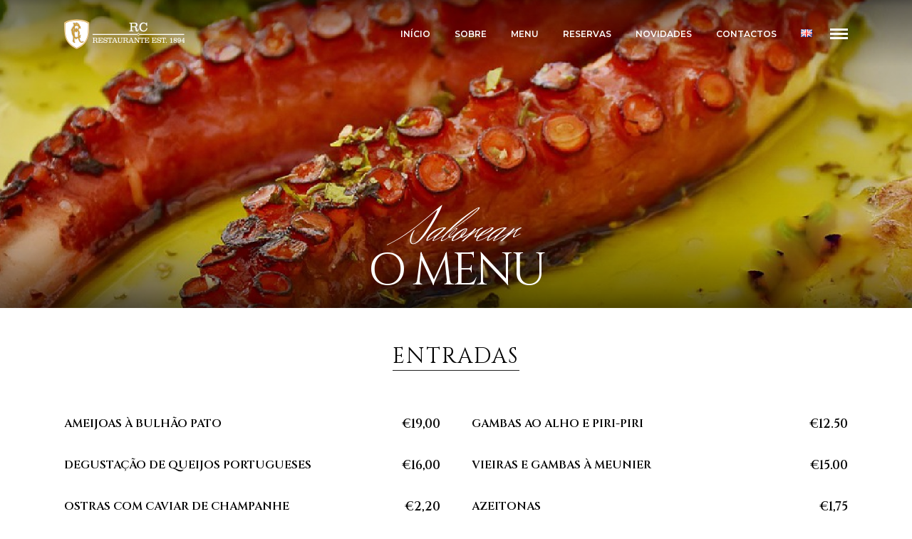

--- FILE ---
content_type: text/html; charset=UTF-8
request_url: http://www.rc-restaurante.pt/menu/
body_size: 18729
content:
<!DOCTYPE html>
<html lang="pt-PT"  data-menu="classicmenu">
<head>
<meta charset="UTF-8" />

<meta name="viewport" content="width=device-width, initial-scale=1, maximum-scale=1" />

<meta name="format-detection" content="telephone=no">

<link rel="profile" href="http://gmpg.org/xfn/11" />
<link rel="pingback" href="http://www.rc-restaurante.pt/xmlrpc.php" />


		<link rel="shortcut icon" href="http://www.rc-restaurante.pt/wp-content/uploads/2019/01/logo_rc_header_esc_pos_xs.png" />
 

<meta name='robots' content='index, follow, max-image-preview:large, max-snippet:-1, max-video-preview:-1' />
<link rel="alternate" href="http://www.rc-restaurante.pt/menu/" hreflang="pt" />
<link rel="alternate" href="http://www.rc-restaurante.pt/en/the-menu/" hreflang="en" />
<!-- Google tag (gtag.js) consent mode dataLayer added by Site Kit -->
<script type="text/javascript" id="google_gtagjs-js-consent-mode-data-layer">
/* <![CDATA[ */
window.dataLayer = window.dataLayer || [];function gtag(){dataLayer.push(arguments);}
gtag('consent', 'default', {"ad_personalization":"denied","ad_storage":"denied","ad_user_data":"denied","analytics_storage":"denied","functionality_storage":"denied","security_storage":"denied","personalization_storage":"denied","region":["AT","BE","BG","CH","CY","CZ","DE","DK","EE","ES","FI","FR","GB","GR","HR","HU","IE","IS","IT","LI","LT","LU","LV","MT","NL","NO","PL","PT","RO","SE","SI","SK"],"wait_for_update":500});
window._googlesitekitConsentCategoryMap = {"statistics":["analytics_storage"],"marketing":["ad_storage","ad_user_data","ad_personalization"],"functional":["functionality_storage","security_storage"],"preferences":["personalization_storage"]};
window._googlesitekitConsents = {"ad_personalization":"denied","ad_storage":"denied","ad_user_data":"denied","analytics_storage":"denied","functionality_storage":"denied","security_storage":"denied","personalization_storage":"denied","region":["AT","BE","BG","CH","CY","CZ","DE","DK","EE","ES","FI","FR","GB","GR","HR","HU","IE","IS","IT","LI","LT","LU","LV","MT","NL","NO","PL","PT","RO","SE","SI","SK"],"wait_for_update":500};
/* ]]> */
</script>
<!-- End Google tag (gtag.js) consent mode dataLayer added by Site Kit -->

	<!-- This site is optimized with the Yoast SEO plugin v23.1 - https://yoast.com/wordpress/plugins/seo/ -->
	<title>Saborear O Menu - RC - Restaurante</title>
	<link rel="canonical" href="http://www.rc-restaurante.pt/menu/" />
	<meta property="og:locale" content="pt_PT" />
	<meta property="og:locale:alternate" content="en_GB" />
	<meta property="og:type" content="article" />
	<meta property="og:title" content="Saborear O Menu - RC - Restaurante" />
	<meta property="og:description" content="Entradas Creme de Legumes €3,00 Camarão Tigre €19,00 Com Malagueta e Alho Ameijoas à Bulhão Pato €19,00 Gambas ao Alho e Piri-piri €12,00 Degustação de Queijos Portugueses €12,00 Vieiras e Gambas à Meunier €14,00 Ostras com Caviar de Champanhe €1,60 [&hellip;]" />
	<meta property="og:url" content="http://www.rc-restaurante.pt/menu/" />
	<meta property="og:site_name" content="RC - Restaurante" />
	<meta property="article:modified_time" content="2022-03-17T18:47:24+00:00" />
	<meta property="og:image" content="https://www.rc-restaurante.pt/wp-content/uploads/2019/01/polvo_demo_gastro_RC.jpg" />
	<meta property="og:image:width" content="1500" />
	<meta property="og:image:height" content="1000" />
	<meta property="og:image:type" content="image/jpeg" />
	<meta name="twitter:card" content="summary_large_image" />
	<meta name="twitter:label1" content="Tempo estimado de leitura" />
	<meta name="twitter:data1" content="1 minuto" />
	<script type="application/ld+json" class="yoast-schema-graph">{"@context":"https://schema.org","@graph":[{"@type":"WebPage","@id":"http://www.rc-restaurante.pt/menu/","url":"http://www.rc-restaurante.pt/menu/","name":"Saborear O Menu - RC - Restaurante","isPartOf":{"@id":"https://www.rc-restaurante.pt/#website"},"primaryImageOfPage":{"@id":"http://www.rc-restaurante.pt/menu/#primaryimage"},"image":{"@id":"http://www.rc-restaurante.pt/menu/#primaryimage"},"thumbnailUrl":"http://www.rc-restaurante.pt/wp-content/uploads/2019/01/polvo_demo_gastro_RC.jpg","datePublished":"2015-06-12T12:35:23+00:00","dateModified":"2022-03-17T18:47:24+00:00","breadcrumb":{"@id":"http://www.rc-restaurante.pt/menu/#breadcrumb"},"inLanguage":"pt-PT","potentialAction":[{"@type":"ReadAction","target":["http://www.rc-restaurante.pt/menu/"]}]},{"@type":"ImageObject","inLanguage":"pt-PT","@id":"http://www.rc-restaurante.pt/menu/#primaryimage","url":"http://www.rc-restaurante.pt/wp-content/uploads/2019/01/polvo_demo_gastro_RC.jpg","contentUrl":"http://www.rc-restaurante.pt/wp-content/uploads/2019/01/polvo_demo_gastro_RC.jpg","width":1500,"height":1000},{"@type":"BreadcrumbList","@id":"http://www.rc-restaurante.pt/menu/#breadcrumb","itemListElement":[{"@type":"ListItem","position":1,"name":"Início","item":"https://www.rc-restaurante.pt/"},{"@type":"ListItem","position":2,"name":"Saborear O Menu"}]},{"@type":"WebSite","@id":"https://www.rc-restaurante.pt/#website","url":"https://www.rc-restaurante.pt/","name":"RC - Restaurante","description":"Restaurante RC, Porto Ribeira","potentialAction":[{"@type":"SearchAction","target":{"@type":"EntryPoint","urlTemplate":"https://www.rc-restaurante.pt/?s={search_term_string}"},"query-input":"required name=search_term_string"}],"inLanguage":"pt-PT"}]}</script>
	<!-- / Yoast SEO plugin. -->


<link rel='dns-prefetch' href='//www.googletagmanager.com' />
<link rel='dns-prefetch' href='//fonts.googleapis.com' />
<link rel="alternate" type="application/rss+xml" title="RC - Restaurante &raquo; Feed" href="http://www.rc-restaurante.pt/feed/" />
<link rel="alternate" type="application/rss+xml" title="RC - Restaurante &raquo; Feed de comentários" href="http://www.rc-restaurante.pt/comments/feed/" />
<link rel="alternate" title="oEmbed (JSON)" type="application/json+oembed" href="http://www.rc-restaurante.pt/wp-json/oembed/1.0/embed?url=http%3A%2F%2Fwww.rc-restaurante.pt%2Fmenu%2F" />
<link rel="alternate" title="oEmbed (XML)" type="text/xml+oembed" href="http://www.rc-restaurante.pt/wp-json/oembed/1.0/embed?url=http%3A%2F%2Fwww.rc-restaurante.pt%2Fmenu%2F&#038;format=xml" />
<style id='wp-img-auto-sizes-contain-inline-css' type='text/css'>
img:is([sizes=auto i],[sizes^="auto," i]){contain-intrinsic-size:3000px 1500px}
/*# sourceURL=wp-img-auto-sizes-contain-inline-css */
</style>
<style id='wp-emoji-styles-inline-css' type='text/css'>

	img.wp-smiley, img.emoji {
		display: inline !important;
		border: none !important;
		box-shadow: none !important;
		height: 1em !important;
		width: 1em !important;
		margin: 0 0.07em !important;
		vertical-align: -0.1em !important;
		background: none !important;
		padding: 0 !important;
	}
/*# sourceURL=wp-emoji-styles-inline-css */
</style>
<style id='wp-block-library-inline-css' type='text/css'>
:root{--wp-block-synced-color:#7a00df;--wp-block-synced-color--rgb:122,0,223;--wp-bound-block-color:var(--wp-block-synced-color);--wp-editor-canvas-background:#ddd;--wp-admin-theme-color:#007cba;--wp-admin-theme-color--rgb:0,124,186;--wp-admin-theme-color-darker-10:#006ba1;--wp-admin-theme-color-darker-10--rgb:0,107,160.5;--wp-admin-theme-color-darker-20:#005a87;--wp-admin-theme-color-darker-20--rgb:0,90,135;--wp-admin-border-width-focus:2px}@media (min-resolution:192dpi){:root{--wp-admin-border-width-focus:1.5px}}.wp-element-button{cursor:pointer}:root .has-very-light-gray-background-color{background-color:#eee}:root .has-very-dark-gray-background-color{background-color:#313131}:root .has-very-light-gray-color{color:#eee}:root .has-very-dark-gray-color{color:#313131}:root .has-vivid-green-cyan-to-vivid-cyan-blue-gradient-background{background:linear-gradient(135deg,#00d084,#0693e3)}:root .has-purple-crush-gradient-background{background:linear-gradient(135deg,#34e2e4,#4721fb 50%,#ab1dfe)}:root .has-hazy-dawn-gradient-background{background:linear-gradient(135deg,#faaca8,#dad0ec)}:root .has-subdued-olive-gradient-background{background:linear-gradient(135deg,#fafae1,#67a671)}:root .has-atomic-cream-gradient-background{background:linear-gradient(135deg,#fdd79a,#004a59)}:root .has-nightshade-gradient-background{background:linear-gradient(135deg,#330968,#31cdcf)}:root .has-midnight-gradient-background{background:linear-gradient(135deg,#020381,#2874fc)}:root{--wp--preset--font-size--normal:16px;--wp--preset--font-size--huge:42px}.has-regular-font-size{font-size:1em}.has-larger-font-size{font-size:2.625em}.has-normal-font-size{font-size:var(--wp--preset--font-size--normal)}.has-huge-font-size{font-size:var(--wp--preset--font-size--huge)}.has-text-align-center{text-align:center}.has-text-align-left{text-align:left}.has-text-align-right{text-align:right}.has-fit-text{white-space:nowrap!important}#end-resizable-editor-section{display:none}.aligncenter{clear:both}.items-justified-left{justify-content:flex-start}.items-justified-center{justify-content:center}.items-justified-right{justify-content:flex-end}.items-justified-space-between{justify-content:space-between}.screen-reader-text{border:0;clip-path:inset(50%);height:1px;margin:-1px;overflow:hidden;padding:0;position:absolute;width:1px;word-wrap:normal!important}.screen-reader-text:focus{background-color:#ddd;clip-path:none;color:#444;display:block;font-size:1em;height:auto;left:5px;line-height:normal;padding:15px 23px 14px;text-decoration:none;top:5px;width:auto;z-index:100000}html :where(.has-border-color){border-style:solid}html :where([style*=border-top-color]){border-top-style:solid}html :where([style*=border-right-color]){border-right-style:solid}html :where([style*=border-bottom-color]){border-bottom-style:solid}html :where([style*=border-left-color]){border-left-style:solid}html :where([style*=border-width]){border-style:solid}html :where([style*=border-top-width]){border-top-style:solid}html :where([style*=border-right-width]){border-right-style:solid}html :where([style*=border-bottom-width]){border-bottom-style:solid}html :where([style*=border-left-width]){border-left-style:solid}html :where(img[class*=wp-image-]){height:auto;max-width:100%}:where(figure){margin:0 0 1em}html :where(.is-position-sticky){--wp-admin--admin-bar--position-offset:var(--wp-admin--admin-bar--height,0px)}@media screen and (max-width:600px){html :where(.is-position-sticky){--wp-admin--admin-bar--position-offset:0px}}

/*# sourceURL=wp-block-library-inline-css */
</style><link rel='stylesheet' id='wc-blocks-style-css' href='http://www.rc-restaurante.pt/wp-content/plugins/woocommerce/assets/client/blocks/wc-blocks.css' type='text/css' media='all' />
<style id='global-styles-inline-css' type='text/css'>
:root{--wp--preset--aspect-ratio--square: 1;--wp--preset--aspect-ratio--4-3: 4/3;--wp--preset--aspect-ratio--3-4: 3/4;--wp--preset--aspect-ratio--3-2: 3/2;--wp--preset--aspect-ratio--2-3: 2/3;--wp--preset--aspect-ratio--16-9: 16/9;--wp--preset--aspect-ratio--9-16: 9/16;--wp--preset--color--black: #000000;--wp--preset--color--cyan-bluish-gray: #abb8c3;--wp--preset--color--white: #ffffff;--wp--preset--color--pale-pink: #f78da7;--wp--preset--color--vivid-red: #cf2e2e;--wp--preset--color--luminous-vivid-orange: #ff6900;--wp--preset--color--luminous-vivid-amber: #fcb900;--wp--preset--color--light-green-cyan: #7bdcb5;--wp--preset--color--vivid-green-cyan: #00d084;--wp--preset--color--pale-cyan-blue: #8ed1fc;--wp--preset--color--vivid-cyan-blue: #0693e3;--wp--preset--color--vivid-purple: #9b51e0;--wp--preset--gradient--vivid-cyan-blue-to-vivid-purple: linear-gradient(135deg,rgb(6,147,227) 0%,rgb(155,81,224) 100%);--wp--preset--gradient--light-green-cyan-to-vivid-green-cyan: linear-gradient(135deg,rgb(122,220,180) 0%,rgb(0,208,130) 100%);--wp--preset--gradient--luminous-vivid-amber-to-luminous-vivid-orange: linear-gradient(135deg,rgb(252,185,0) 0%,rgb(255,105,0) 100%);--wp--preset--gradient--luminous-vivid-orange-to-vivid-red: linear-gradient(135deg,rgb(255,105,0) 0%,rgb(207,46,46) 100%);--wp--preset--gradient--very-light-gray-to-cyan-bluish-gray: linear-gradient(135deg,rgb(238,238,238) 0%,rgb(169,184,195) 100%);--wp--preset--gradient--cool-to-warm-spectrum: linear-gradient(135deg,rgb(74,234,220) 0%,rgb(151,120,209) 20%,rgb(207,42,186) 40%,rgb(238,44,130) 60%,rgb(251,105,98) 80%,rgb(254,248,76) 100%);--wp--preset--gradient--blush-light-purple: linear-gradient(135deg,rgb(255,206,236) 0%,rgb(152,150,240) 100%);--wp--preset--gradient--blush-bordeaux: linear-gradient(135deg,rgb(254,205,165) 0%,rgb(254,45,45) 50%,rgb(107,0,62) 100%);--wp--preset--gradient--luminous-dusk: linear-gradient(135deg,rgb(255,203,112) 0%,rgb(199,81,192) 50%,rgb(65,88,208) 100%);--wp--preset--gradient--pale-ocean: linear-gradient(135deg,rgb(255,245,203) 0%,rgb(182,227,212) 50%,rgb(51,167,181) 100%);--wp--preset--gradient--electric-grass: linear-gradient(135deg,rgb(202,248,128) 0%,rgb(113,206,126) 100%);--wp--preset--gradient--midnight: linear-gradient(135deg,rgb(2,3,129) 0%,rgb(40,116,252) 100%);--wp--preset--font-size--small: 13px;--wp--preset--font-size--medium: 20px;--wp--preset--font-size--large: 36px;--wp--preset--font-size--x-large: 42px;--wp--preset--font-family--inter: "Inter", sans-serif;--wp--preset--font-family--cardo: Cardo;--wp--preset--spacing--20: 0.44rem;--wp--preset--spacing--30: 0.67rem;--wp--preset--spacing--40: 1rem;--wp--preset--spacing--50: 1.5rem;--wp--preset--spacing--60: 2.25rem;--wp--preset--spacing--70: 3.38rem;--wp--preset--spacing--80: 5.06rem;--wp--preset--shadow--natural: 6px 6px 9px rgba(0, 0, 0, 0.2);--wp--preset--shadow--deep: 12px 12px 50px rgba(0, 0, 0, 0.4);--wp--preset--shadow--sharp: 6px 6px 0px rgba(0, 0, 0, 0.2);--wp--preset--shadow--outlined: 6px 6px 0px -3px rgb(255, 255, 255), 6px 6px rgb(0, 0, 0);--wp--preset--shadow--crisp: 6px 6px 0px rgb(0, 0, 0);}:where(.is-layout-flex){gap: 0.5em;}:where(.is-layout-grid){gap: 0.5em;}body .is-layout-flex{display: flex;}.is-layout-flex{flex-wrap: wrap;align-items: center;}.is-layout-flex > :is(*, div){margin: 0;}body .is-layout-grid{display: grid;}.is-layout-grid > :is(*, div){margin: 0;}:where(.wp-block-columns.is-layout-flex){gap: 2em;}:where(.wp-block-columns.is-layout-grid){gap: 2em;}:where(.wp-block-post-template.is-layout-flex){gap: 1.25em;}:where(.wp-block-post-template.is-layout-grid){gap: 1.25em;}.has-black-color{color: var(--wp--preset--color--black) !important;}.has-cyan-bluish-gray-color{color: var(--wp--preset--color--cyan-bluish-gray) !important;}.has-white-color{color: var(--wp--preset--color--white) !important;}.has-pale-pink-color{color: var(--wp--preset--color--pale-pink) !important;}.has-vivid-red-color{color: var(--wp--preset--color--vivid-red) !important;}.has-luminous-vivid-orange-color{color: var(--wp--preset--color--luminous-vivid-orange) !important;}.has-luminous-vivid-amber-color{color: var(--wp--preset--color--luminous-vivid-amber) !important;}.has-light-green-cyan-color{color: var(--wp--preset--color--light-green-cyan) !important;}.has-vivid-green-cyan-color{color: var(--wp--preset--color--vivid-green-cyan) !important;}.has-pale-cyan-blue-color{color: var(--wp--preset--color--pale-cyan-blue) !important;}.has-vivid-cyan-blue-color{color: var(--wp--preset--color--vivid-cyan-blue) !important;}.has-vivid-purple-color{color: var(--wp--preset--color--vivid-purple) !important;}.has-black-background-color{background-color: var(--wp--preset--color--black) !important;}.has-cyan-bluish-gray-background-color{background-color: var(--wp--preset--color--cyan-bluish-gray) !important;}.has-white-background-color{background-color: var(--wp--preset--color--white) !important;}.has-pale-pink-background-color{background-color: var(--wp--preset--color--pale-pink) !important;}.has-vivid-red-background-color{background-color: var(--wp--preset--color--vivid-red) !important;}.has-luminous-vivid-orange-background-color{background-color: var(--wp--preset--color--luminous-vivid-orange) !important;}.has-luminous-vivid-amber-background-color{background-color: var(--wp--preset--color--luminous-vivid-amber) !important;}.has-light-green-cyan-background-color{background-color: var(--wp--preset--color--light-green-cyan) !important;}.has-vivid-green-cyan-background-color{background-color: var(--wp--preset--color--vivid-green-cyan) !important;}.has-pale-cyan-blue-background-color{background-color: var(--wp--preset--color--pale-cyan-blue) !important;}.has-vivid-cyan-blue-background-color{background-color: var(--wp--preset--color--vivid-cyan-blue) !important;}.has-vivid-purple-background-color{background-color: var(--wp--preset--color--vivid-purple) !important;}.has-black-border-color{border-color: var(--wp--preset--color--black) !important;}.has-cyan-bluish-gray-border-color{border-color: var(--wp--preset--color--cyan-bluish-gray) !important;}.has-white-border-color{border-color: var(--wp--preset--color--white) !important;}.has-pale-pink-border-color{border-color: var(--wp--preset--color--pale-pink) !important;}.has-vivid-red-border-color{border-color: var(--wp--preset--color--vivid-red) !important;}.has-luminous-vivid-orange-border-color{border-color: var(--wp--preset--color--luminous-vivid-orange) !important;}.has-luminous-vivid-amber-border-color{border-color: var(--wp--preset--color--luminous-vivid-amber) !important;}.has-light-green-cyan-border-color{border-color: var(--wp--preset--color--light-green-cyan) !important;}.has-vivid-green-cyan-border-color{border-color: var(--wp--preset--color--vivid-green-cyan) !important;}.has-pale-cyan-blue-border-color{border-color: var(--wp--preset--color--pale-cyan-blue) !important;}.has-vivid-cyan-blue-border-color{border-color: var(--wp--preset--color--vivid-cyan-blue) !important;}.has-vivid-purple-border-color{border-color: var(--wp--preset--color--vivid-purple) !important;}.has-vivid-cyan-blue-to-vivid-purple-gradient-background{background: var(--wp--preset--gradient--vivid-cyan-blue-to-vivid-purple) !important;}.has-light-green-cyan-to-vivid-green-cyan-gradient-background{background: var(--wp--preset--gradient--light-green-cyan-to-vivid-green-cyan) !important;}.has-luminous-vivid-amber-to-luminous-vivid-orange-gradient-background{background: var(--wp--preset--gradient--luminous-vivid-amber-to-luminous-vivid-orange) !important;}.has-luminous-vivid-orange-to-vivid-red-gradient-background{background: var(--wp--preset--gradient--luminous-vivid-orange-to-vivid-red) !important;}.has-very-light-gray-to-cyan-bluish-gray-gradient-background{background: var(--wp--preset--gradient--very-light-gray-to-cyan-bluish-gray) !important;}.has-cool-to-warm-spectrum-gradient-background{background: var(--wp--preset--gradient--cool-to-warm-spectrum) !important;}.has-blush-light-purple-gradient-background{background: var(--wp--preset--gradient--blush-light-purple) !important;}.has-blush-bordeaux-gradient-background{background: var(--wp--preset--gradient--blush-bordeaux) !important;}.has-luminous-dusk-gradient-background{background: var(--wp--preset--gradient--luminous-dusk) !important;}.has-pale-ocean-gradient-background{background: var(--wp--preset--gradient--pale-ocean) !important;}.has-electric-grass-gradient-background{background: var(--wp--preset--gradient--electric-grass) !important;}.has-midnight-gradient-background{background: var(--wp--preset--gradient--midnight) !important;}.has-small-font-size{font-size: var(--wp--preset--font-size--small) !important;}.has-medium-font-size{font-size: var(--wp--preset--font-size--medium) !important;}.has-large-font-size{font-size: var(--wp--preset--font-size--large) !important;}.has-x-large-font-size{font-size: var(--wp--preset--font-size--x-large) !important;}
/*# sourceURL=global-styles-inline-css */
</style>

<style id='classic-theme-styles-inline-css' type='text/css'>
/*! This file is auto-generated */
.wp-block-button__link{color:#fff;background-color:#32373c;border-radius:9999px;box-shadow:none;text-decoration:none;padding:calc(.667em + 2px) calc(1.333em + 2px);font-size:1.125em}.wp-block-file__button{background:#32373c;color:#fff;text-decoration:none}
/*# sourceURL=/wp-includes/css/classic-themes.min.css */
</style>
<link rel='stylesheet' id='gdpr-css' href='http://www.rc-restaurante.pt/wp-content/plugins/gdpr/dist/css/public.css' type='text/css' media='all' />
<link rel='stylesheet' id='rs-plugin-settings-css' href='http://www.rc-restaurante.pt/wp-content/plugins/revslider/public/assets/css/settings.css' type='text/css' media='all' />
<style id='rs-plugin-settings-inline-css' type='text/css'>
#rs-demo-id {}
/*# sourceURL=rs-plugin-settings-inline-css */
</style>
<link rel='stylesheet' id='woocommerce-layout-css' href='http://www.rc-restaurante.pt/wp-content/plugins/woocommerce/assets/css/woocommerce-layout.css' type='text/css' media='all' />
<link rel='stylesheet' id='woocommerce-smallscreen-css' href='http://www.rc-restaurante.pt/wp-content/plugins/woocommerce/assets/css/woocommerce-smallscreen.css' type='text/css' media='only screen and (max-width: 768px)' />
<link rel='stylesheet' id='woocommerce-general-css' href='http://www.rc-restaurante.pt/wp-content/plugins/woocommerce/assets/css/woocommerce.css' type='text/css' media='all' />
<style id='woocommerce-inline-inline-css' type='text/css'>
.woocommerce form .form-row .required { visibility: visible; }
/*# sourceURL=woocommerce-inline-inline-css */
</style>
<link rel='stylesheet' id='brands-styles-css' href='http://www.rc-restaurante.pt/wp-content/plugins/woocommerce/assets/css/brands.css' type='text/css' media='all' />
<link rel='stylesheet' id='reset-css-css' href='http://www.rc-restaurante.pt/wp-content/themes/grandrestaurant/css/reset.css' type='text/css' media='all' />
<link rel='stylesheet' id='wordpress-css-css' href='http://www.rc-restaurante.pt/wp-content/themes/grandrestaurant/css/wordpress.css' type='text/css' media='all' />
<link rel='stylesheet' id='animation.css-css' href='http://www.rc-restaurante.pt/wp-content/themes/grandrestaurant/css/animation.css' type='text/css' media='all' />
<link rel='stylesheet' id='magnific-popup-css' href='http://www.rc-restaurante.pt/wp-content/themes/grandrestaurant/css/magnific-popup.css' type='text/css' media='all' />
<link rel='stylesheet' id='jquery-ui-css-css' href='http://www.rc-restaurante.pt/wp-content/themes/grandrestaurant/css/jqueryui/custom.css' type='text/css' media='all' />
<link rel='stylesheet' id='mediaelement-css' href='http://www.rc-restaurante.pt/wp-includes/js/mediaelement/mediaelementplayer-legacy.min.css' type='text/css' media='all' />
<link rel='stylesheet' id='flexslider-css' href='http://www.rc-restaurante.pt/wp-content/themes/grandrestaurant/js/flexslider/flexslider.css' type='text/css' media='all' />
<link rel='stylesheet' id='tooltipster-css' href='http://www.rc-restaurante.pt/wp-content/themes/grandrestaurant/css/tooltipster.css' type='text/css' media='all' />
<link rel='stylesheet' id='odometer-theme-css' href='http://www.rc-restaurante.pt/wp-content/themes/grandrestaurant/css/odometer-theme-minimal.css' type='text/css' media='all' />
<link rel='stylesheet' id='hw-parallax.css-css' href='http://www.rc-restaurante.pt/wp-content/themes/grandrestaurant/css/hw-parallax.css' type='text/css' media='all' />
<link rel='stylesheet' id='screen.css-css' href='http://www.rc-restaurante.pt/wp-content/themes/grandrestaurant/css/screen.css' type='text/css' media='all' />
<link rel='stylesheet' id='fontawesome-css' href='http://www.rc-restaurante.pt/wp-content/themes/grandrestaurant/css/font-awesome.min.css' type='text/css' media='all' />
<link rel='stylesheet' id='google_font_default-css' href='https://fonts.googleapis.com/css?family=Playfair+Display%3A400%2C700%2C400italic&#038;subset=latin%2Ccyrillic-ext%2Cgreek-ext%2Ccyrillic' type='text/css' media='all' />
<link rel='stylesheet' id='google_font0-css' href='https://fonts.googleapis.com/css?family=Montserrat%3A100%2C200%2C300%2C400%2C600%2C700%2C800%2C900%2C400italic&#038;subset=latin%2Ccyrillic-ext%2Cgreek-ext%2Ccyrillic' type='text/css' media='all' />
<link rel='stylesheet' id='google_font1-css' href='https://fonts.googleapis.com/css?family=Cinzel%3A100%2C200%2C300%2C400%2C600%2C700%2C800%2C900%2C400italic&#038;subset=latin%2Ccyrillic-ext%2Cgreek-ext%2Ccyrillic' type='text/css' media='all' />
<link rel='stylesheet' id='google_font5-css' href='https://fonts.googleapis.com/css?family=Lato%3A100%2C200%2C300%2C400%2C600%2C700%2C800%2C900%2C400italic&#038;subset=latin%2Ccyrillic-ext%2Cgreek-ext%2Ccyrillic' type='text/css' media='all' />
<link rel='stylesheet' id='google_font6-css' href='https://fonts.googleapis.com/css?family=Herr+Von+Muellerhoff%3A100%2C200%2C300%2C400%2C600%2C700%2C800%2C900%2C400italic&#038;subset=latin%2Ccyrillic-ext%2Cgreek-ext%2Ccyrillic' type='text/css' media='all' />
<link rel='stylesheet' id='kirki_google_fonts-css' href='https://fonts.googleapis.com/css?family=Montserrat%3A600%2C700%7CCinzel%3A700%7CLato%3A700%7CHerr+Von+Muellerhoff&#038;subset' type='text/css' media='all' />
<link rel='stylesheet' id='kirki-styles-global-css' href='http://www.rc-restaurante.pt/wp-content/themes/grandrestaurant/modules/kirki/assets/css/kirki-styles.css' type='text/css' media='all' />
<style id='kirki-styles-global-inline-css' type='text/css'>
body, input[type=text], input[type=email], input[type=url], input[type=password], textarea{font-family:Montserrat, Helvetica, Arial, sans-serif;}body{font-size:14px;letter-spacing:0px;font-weight:400;}h1, h2, h3, h4, h5, h6, h7, input[type=submit], input[type=button], a.button, .button, blockquote, #autocomplete li strong, #autocomplete li.view_all, .post_quote_title, label, .portfolio_filter_dropdown, .woocommerce .woocommerce-ordering select, .woocommerce .woocommerce-result-count, .woocommerce ul.products li.product .price, .woocommerce ul.products li.product .button, .woocommerce ul.products li.product a.add_to_cart_button.loading, .woocommerce-page ul.products li.product a.add_to_cart_button.loading, .woocommerce ul.products li.product a.add_to_cart_button:hover, .woocommerce-page ul.products li.product a.add_to_cart_button:hover, .woocommerce #page_content_wrapper a.button, .woocommerce button.button, .woocommerce input.button, .woocommerce #respond input#submit, .woocommerce #content input.button, .woocommerce-page  #page_content_wrapper a.button, .woocommerce-page button.button, .woocommerce-page input.button, .woocommerce-page #respond input#submit, .woocommerce-page #content input.button, .woocommerce-page button.button:hover, .woocommerce-page input.button:hover, .woocommerce-page input.button:active, .woocommerce #page_content_wrapper a.button, .woocommerce-page #page_content_wrapper a.button, .woocommerce.columns-4 ul.products li.product a.add_to_cart_button, .woocommerce.columns-4 ul.products li.product a.add_to_cart_button:hover, strong[itemprop="author"], #footer_before_widget_text{font-family:Cinzel, Georgia, serif;}h1, h2, h3, h4, h5, h6, h7{font-weight:400;letter-spacing:0px;}h1{font-size:34px;}h2{font-size:30px;}h3{font-size:26px;}h4{font-size:22px;}h5{font-size:18px;}h6{font-size:16px;}blockquote{font-size:20px;line-height:1.8;}body, .menu_content_classic .menu_title, .menu_content_classic .menu_price{background-color:#ffffff;}body, .pagination a, .slider_wrapper .gallery_image_caption h2, .post_info a{color:#555555;}::selection{background-color:#555555;}a{color:#000000;}a:hover, a:active, .post_info_comment a i{color:#cfa670;}h1, h2, h3, h4, h5, pre, code, tt, blockquote, .post_header h5 a, .post_header h3 a, .post_header.grid h6 a, .post_header.fullwidth h4 a, .post_header h5 a, blockquote, .site_loading_logo_item i, .menu_content_classic .menu_price{color:#000000;}#social_share_wrapper, hr, #social_share_wrapper, .post.type-post, #page_content_wrapper .sidebar .content .sidebar_widget li h2.widgettitle, h2.widgettitle, h5.widgettitle, .comment .right, .widget_tag_cloud div a, .meta-tags a, .tag_cloud a, #footer, #post_more_wrapper, .woocommerce ul.products li.product, .woocommerce-page ul.products li.product, .woocommerce ul.products li.product .price, .woocommerce-page ul.products li.product .price, #page_content_wrapper .inner .sidebar_content, #page_caption, #page_content_wrapper .inner .sidebar_content.left_sidebar, .ajax_close, .ajax_next, .ajax_prev, .portfolio_next, .portfolio_prev, .portfolio_next_prev_wrapper.video .portfolio_prev, .portfolio_next_prev_wrapper.video .portfolio_next, .separated, .blog_next_prev_wrapper, #post_more_wrapper h5, #ajax_portfolio_wrapper.hidding, #ajax_portfolio_wrapper.visible, .tabs.vertical .ui-tabs-panel, .woocommerce div.product .woocommerce-tabs ul.tabs li, .woocommerce #content div.product .woocommerce-tabs ul.tabs li, .woocommerce-page div.product .woocommerce-tabs ul.tabs li, .woocommerce-page #content div.product .woocommerce-tabs ul.tabs li, .woocommerce div.product .woocommerce-tabs .panel, .woocommerce-page div.product .woocommerce-tabs .panel, .woocommerce #content div.product .woocommerce-tabs .panel, .woocommerce-page #content div.product .woocommerce-tabs .panel, .woocommerce table.shop_table, .woocommerce-page table.shop_table, table tr td, .woocommerce .cart-collaterals .cart_totals, .woocommerce-page .cart-collaterals .cart_totals, .woocommerce .cart-collaterals .shipping_calcuLator, .woocommerce-page .cart-collaterals .shipping_calcuLator, .woocommerce .cart-collaterals .cart_totals tr td, .woocommerce .cart-collaterals .cart_totals tr th, .woocommerce-page .cart-collaterals .cart_totals tr td, .woocommerce-page .cart-collaterals .cart_totals tr th, table tr th, .woocommerce #payment, .woocommerce-page #payment, .woocommerce #payment ul.payment_methods li, .woocommerce-page #payment ul.payment_methods li, .woocommerce #payment div.form-row, .woocommerce-page #payment div.form-row, .ui-tabs li:first-child, .ui-tabs .ui-tabs-nav li, .ui-tabs.vertical .ui-tabs-nav li, .ui-tabs.vertical.right .ui-tabs-nav li.ui-state-active, .ui-tabs.vertical .ui-tabs-nav li:last-child, #page_content_wrapper .inner .sidebar_wrapper ul.sidebar_widget li.widget_nav_menu ul.menu li.current-menu-item a, .page_content_wrapper .inner .sidebar_wrapper ul.sidebar_widget li.widget_nav_menu ul.menu li.current-menu-item a, .pricing_wrapper, .pricing_wrapper li, .ui-accordion .ui-accordion-header, .ui-accordion .ui-accordion-content{border-color:#e1e1e1;}.menu_content_classic .menu_highlight, .menu_content_classic .menu_order{background-color:#cfa670;}input[type=text], input[type=password], input[type=email], input[type=url], textarea{background-color:#ffffff;color:#444444;border-color:#e1e1e1;}input[type=text]:focus, input[type=password]:focus, input[type=email]:focus, input[type=url]:focus, textarea:focus{border-color:#222222;}input[type=submit], input[type=button], a.button, .button, .woocommerce .page_slider a.button, a.button.fullwidth, .woocommerce-page div.product form.cart .button, .woocommerce #respond input#submit.alt, .woocommerce a.button.alt, .woocommerce button.button.alt, .woocommerce input.button.alt{font-family:Lato, Helvetica, Arial, sans-serif;}input[type=submit], input[type=button], a.button, .button, .pagination span, .pagination a:hover, .woocommerce .footer_bar .button, .woocommerce .footer_bar .button:hover, .woocommerce-page div.product form.cart .button, .woocommerce #respond input#submit.alt, .woocommerce a.button.alt, .woocommerce button.button.alt, .woocommerce input.button.alt{background-color:#222222;}.pagination span, .pagination a:hover{border-color:#222222;}input[type=submit], input[type=button], a.button, .button, .pagination a:hover, .woocommerce .footer_bar .button , .woocommerce .footer_bar .button:hover, .woocommerce-page div.product form.cart .button, .woocommerce #respond input#submit.alt, .woocommerce a.button.alt, .woocommerce button.button.alt, .woocommerce input.button.alt{color:#ffffff;border-color:#222222;-webkit-border-radius:0px;-moz-border-radius:0px;border-radius:0px;}.social_share_bubble{background-color:#f0f0f0;}.post_share_bubble a.post_share{color:#000000;}#menu_wrapper .nav ul li a, #menu_wrapper div .nav li > a{font-family:Montserrat, Helvetica, Arial, sans-serif;font-size:12px;font-weight:600;letter-spacing:0px;text-transform:none;}#menu_wrapper .nav ul li a, #menu_wrapper div .nav li > a, #tg_reservation, #tg_reservation:hover, #tg_reservation:active, #mobile_nav_icon{color:#666666;}#tg_reservation, #tg_reservation:hover, #tg_reservation:active, #mobile_nav_icon{border-color:#666666;}#menu_wrapper .nav ul li a.hover, #menu_wrapper .nav ul li a:hover, #menu_wrapper div .nav li a.hover, #menu_wrapper div .nav li a:hover{color:#cfa670;}#menu_wrapper div .nav > li.current-menu-item > a, #menu_wrapper div .nav > li.current-menu-parent > a, #menu_wrapper div .nav > li.current-menu-ancestor > a{color:#222222;}.top_bar{border-color:#e1e1e1;background-color:#ffffff;}#menu_wrapper .nav ul li ul li a, #menu_wrapper div .nav li ul li a{font-size:13px;font-weight:600;letter-spacing:0px;text-transform:none;color:#cccccc;}#menu_wrapper .nav ul li ul li a:hover, #menu_wrapper div .nav li ul li a:hover, #menu_wrapper div .nav li.current-menu-parent ul li a:hover, #menu_wrapper .nav ul li.megamenu ul li ul li a:hover, #menu_wrapper div .nav li.megamenu ul li ul li a:hover, #menu_wrapper .nav ul li.megamenu ul li ul li a:active, #menu_wrapper div .nav li.megamenu ul li ul li a:active, #menu_wrapper div .nav li.megamenu ul li > a, #menu_wrapper div .nav li.megamenu ul li > a:hover, #menu_wrapper div .nav li.megamenu ul li  > a:active{color:#ffffff;}#menu_wrapper .nav ul li ul li a:hover, #menu_wrapper div .nav li ul li a:hover, #menu_wrapper div .nav li.current-menu-parent ul li a:hover, #menu_wrapper .nav ul li.megamenu ul li ul li a:hover, #menu_wrapper div .nav li.megamenu ul li ul li a:hover, #menu_wrapper .nav ul li.megamenu ul li ul li a:active, #menu_wrapper div .nav li.megamenu ul li ul li a:active{background:#333333;}#menu_wrapper .nav ul li ul, #menu_wrapper div .nav li ul{background:#000000;}#menu_wrapper div .nav li.megamenu ul li, #menu_wrapper .nav ul li ul li, #menu_wrapper div .nav li ul li{border-color:#333333;}#menu_wrapper div .nav li.megamenu ul li > a, #menu_wrapper div .nav li.megamenu ul li > a:hover, #menu_wrapper div .nav li.megamenu ul li > a:active{font-size:13px;}#menu_wrapper div .nav li.megamenu ul li{border-color:#333333;}.above_top_bar{background:#f0f0f0;}.above_top_bar, #top_menu li a, .top_contact_info i, .top_contact_info a, .top_contact_info{color:#222222;}.above_top_bar .social_wrapper ul li a, .above_top_bar .social_wrapper ul li a:hover{color:#222222;}.mobile_menu_wrapper #searchform{background:#333333;}.mobile_menu_wrapper #searchform input[type=text], .mobile_menu_wrapper #searchform button i, .mobile_menu_wrapper #close_mobile_menu i{color:#ffffff;}.mobile_menu_wrapper{background-color:#000000;}.mobile_main_nav li a, #sub_menu li a{font-family:Montserrat, Helvetica, Arial, sans-serif;font-size:18px;text-transform:none;}.mobile_main_nav li a, #sub_menu li a, .mobile_menu_wrapper .sidebar_wrapper a, .mobile_menu_wrapper .sidebar_wrapper, #tg_sidemenu_reservation{color:#777777;}#tg_sidemenu_reservation{border-color:#777777;}.mobile_main_nav li a:hover, .mobile_main_nav li a:active, #sub_menu li a:hover, #sub_menu li a:active, .mobile_menu_wrapper .sidebar_wrapper h2.widgettitle, .mobile_main_nav li.current-menu-item a, #tg_sidemenu_reservation:hover{color:#ffffff;}#tg_sidemenu_reservation:hover{border-color:#ffffff;}#page_caption{background-color:#ffffff;padding-top:5px;padding-bottom:10px;}#page_caption h1, .ppb_title{font-size:64px;font-weight:400;text-transform:uppercase;letter-spacing:-4px;color:#222222;}.ppb_title_first{font-family:"Herr Von Muellerhoff", "Comic Sans MS", cursive, sans-serif;font-size:70px;line-height:50px;color:#cfa670;}#page_caption.hasbg{height:60vh;}h2.ppb_title{font-size:64px;text-transform:uppercase;}.page_header_sep{border-color:#cfa670;}.page_tagline, .ppb_subtitle, .post_header .post_detail, .recent_post_detail, .post_detail, .thumb_content span, .portfolio_desc .portfolio_excerpt, .testimonial_customer_position, .testimonial_customer_company{color:#424242;}.post_header .post_detail, .recent_post_detail, .post_detail, .thumb_content span, .portfolio_desc .portfolio_excerpt, .testimonial_customer_position, .testimonial_customer_company{font-size:11px;letter-spacing:2px;text-transform:uppercase;}.page_tagline{font-weight:900;}#page_content_wrapper .sidebar .content .sidebar_widget li h2.widgettitle, h2.widgettitle, h5.widgettitle, h5.related_post, .fullwidth_comment_wrapper h5.comment_header, .author_label, #respond h3, .about_author, .related.products h2, .cart_totals h2, .shipping_calcuLator h2, .upsells.products h2, .cross-sells h2{font-family:Montserrat, Helvetica, Arial, sans-serif;font-size:18px;font-weight:700;letter-spacing:0px;text-transform:none;}#page_content_wrapper .inner .sidebar_wrapper .sidebar .content, .page_content_wrapper .inner .sidebar_wrapper .sidebar .content{color:#555555;}#page_content_wrapper .inner .sidebar_wrapper a, .page_content_wrapper .inner .sidebar_wrapper a{color:#222222;}#page_content_wrapper .inner .sidebar_wrapper a:hover, #page_content_wrapper .inner .sidebar_wrapper a:active, .page_content_wrapper .inner .sidebar_wrapper a:hover, .page_content_wrapper .inner .sidebar_wrapper a:active{color:#cfa670;}#page_content_wrapper .sidebar .content .sidebar_widget li h2.widgettitle, h2.widgettitle, h5.widgettitle, h5.related_post, .fullwidth_comment_wrapper h5.comment_header, .author_label, #respond h3, .about_author{color:#222222;}.footer_bar{background-color:#111111;}#footer, #copyright{color:#999999;}#copyright a, #copyright a:active, .social_wrapper ul li a, #footer a, #footer a:active, #footer_before_widget_text a, #footer_before_widget_text a:active, #footer .sidebar_widget li h2.widgettitle{color:#ffffff;}#copyright a:hover, #footer a:hover, .social_wrapper ul li a:hover, #footer_before_widget_text a:hover{color:#cfa670;}.footer_bar_wrapper{border-color:#444444;background:#000000;}.footer_bar_wrapper .social_wrapper ul li a{color:#ffffff;}#copyright, #footer_menu li a{font-size:12px;}.post_header:not(.single) h5, body.single-post .post_header_title h1, #post_featured_slider li .slider_image .slide_post h2, #autocomplete li strong, .post_related strong, #footer ul.sidebar_widget .posts.blog li a, body.single-post #page_caption h1{font-family:Cinzel, Georgia, serif;text-transform:uppercase;font-weight:400;letter-spacing:0px;}.woocommerce ul.products li.product .price ins, .woocommerce-page ul.products li.product .price ins, .woocommerce ul.products li.product .price, .woocommerce-page ul.products li.product .price, p.price ins span.amount, p.price span.amount, .woocommerce #content div.product p.price, .woocommerce #content div.product span.price, .woocommerce div.product p.price, .woocommerce div.product span.price, .woocommerce-page #content div.product p.price, .woocommerce-page #content div.product span.price, .woocommerce-page div.product p.price, .woocommerce-page div.product span.price{color:#cfa670;}
/*# sourceURL=kirki-styles-global-inline-css */
</style>
<link rel='stylesheet' id='responsive-css' href='http://www.rc-restaurante.pt/wp-content/themes/grandrestaurant/css/grid.css' type='text/css' media='all' />
<link rel='stylesheet' id='custom_css-css' href='http://www.rc-restaurante.pt/wp-content/themes/grandrestaurant/templates/custom-css.php' type='text/css' media='all' />
<script type="text/javascript" src="http://www.rc-restaurante.pt/wp-includes/js/jquery/jquery.min.js" id="jquery-core-js"></script>
<script type="text/javascript" src="http://www.rc-restaurante.pt/wp-includes/js/jquery/jquery-migrate.min.js" id="jquery-migrate-js"></script>
<script type="text/javascript" id="gdpr-js-extra">
/* <![CDATA[ */
var GDPR = {"ajaxurl":"http://www.rc-restaurante.pt/wp-admin/admin-ajax.php","logouturl":"","i18n":{"aborting":"Aborting","logging_out":"You are being logged out.","continue":"Continue","cancel":"Cancel","ok":"OK","close_account":"Close your account?","close_account_warning":"Your account will be closed and all data will be permanently deleted and cannot be recovered. Are you sure?","are_you_sure":"Are you sure?","policy_disagree":"By disagreeing you will no longer have access to our site and will be logged out."},"is_user_logged_in":"","refresh":"1"};
//# sourceURL=gdpr-js-extra
/* ]]> */
</script>
<script type="text/javascript" src="http://www.rc-restaurante.pt/wp-content/plugins/gdpr/dist/js/public.js" id="gdpr-js"></script>
<script type="text/javascript" src="http://www.rc-restaurante.pt/wp-content/plugins/revslider/public/assets/js/jquery.themepunch.tools.min.js" id="tp-tools-js"></script>
<script type="text/javascript" src="http://www.rc-restaurante.pt/wp-content/plugins/revslider/public/assets/js/jquery.themepunch.revolution.min.js" id="revmin-js"></script>
<script type="text/javascript" src="http://www.rc-restaurante.pt/wp-content/plugins/woocommerce/assets/js/jquery-blockui/jquery.blockUI.min.js" id="wc-jquery-blockui-js" data-wp-strategy="defer"></script>
<script type="text/javascript" id="wc-add-to-cart-js-extra">
/* <![CDATA[ */
var wc_add_to_cart_params = {"ajax_url":"/wp-admin/admin-ajax.php","wc_ajax_url":"/?wc-ajax=%%endpoint%%","i18n_view_cart":"Ver carrinho","cart_url":"http://www.rc-restaurante.pt/cart/","is_cart":"","cart_redirect_after_add":"yes"};
//# sourceURL=wc-add-to-cart-js-extra
/* ]]> */
</script>
<script type="text/javascript" src="http://www.rc-restaurante.pt/wp-content/plugins/woocommerce/assets/js/frontend/add-to-cart.min.js" id="wc-add-to-cart-js" defer="defer" data-wp-strategy="defer"></script>
<script type="text/javascript" src="http://www.rc-restaurante.pt/wp-content/plugins/woocommerce/assets/js/js-cookie/js.cookie.min.js" id="wc-js-cookie-js" data-wp-strategy="defer"></script>
<script type="text/javascript" id="WCPAY_ASSETS-js-extra">
/* <![CDATA[ */
var wcpayAssets = {"url":"http://www.rc-restaurante.pt/wp-content/plugins/woocommerce-payments/dist/"};
//# sourceURL=WCPAY_ASSETS-js-extra
/* ]]> */
</script>
<script type="text/javascript" id="my-plugin-script-js-extra">
/* <![CDATA[ */
var my_plugin_data = {"callback_url":"http://www.rc-restaurante.pt/wc-api/WC_Lusopay_COFI/"};
//# sourceURL=my-plugin-script-js-extra
/* ]]> */
</script>
<script type="text/javascript" src="http://www.rc-restaurante.pt/wp-content/plugins/multibanco-e-ou-payshop-by-lusopay/includes/newtab.js" id="my-plugin-script-js"></script>

<!-- Google tag (gtag.js) snippet added by Site Kit -->
<!-- Google Analytics snippet added by Site Kit -->
<!-- Google Ads snippet added by Site Kit -->
<script type="text/javascript" src="https://www.googletagmanager.com/gtag/js?id=GT-KT4ZTLMJ" id="google_gtagjs-js" async></script>
<script type="text/javascript" id="google_gtagjs-js-after">
/* <![CDATA[ */
window.dataLayer = window.dataLayer || [];function gtag(){dataLayer.push(arguments);}
gtag("set","linker",{"domains":["www.rc-restaurante.pt"]});
gtag("js", new Date());
gtag("set", "developer_id.dZTNiMT", true);
gtag("config", "GT-KT4ZTLMJ");
gtag("config", "AW-17689294227");
 window._googlesitekit = window._googlesitekit || {}; window._googlesitekit.throttledEvents = []; window._googlesitekit.gtagEvent = (name, data) => { var key = JSON.stringify( { name, data } ); if ( !! window._googlesitekit.throttledEvents[ key ] ) { return; } window._googlesitekit.throttledEvents[ key ] = true; setTimeout( () => { delete window._googlesitekit.throttledEvents[ key ]; }, 5 ); gtag( "event", name, { ...data, event_source: "site-kit" } ); }; 
//# sourceURL=google_gtagjs-js-after
/* ]]> */
</script>
<link rel="https://api.w.org/" href="http://www.rc-restaurante.pt/wp-json/" /><link rel="alternate" title="JSON" type="application/json" href="http://www.rc-restaurante.pt/wp-json/wp/v2/pages/3260" /><link rel="EditURI" type="application/rsd+xml" title="RSD" href="http://www.rc-restaurante.pt/xmlrpc.php?rsd" />
<meta name="generator" content="WordPress 6.9" />
<meta name="generator" content="WooCommerce 10.3.7" />
<link rel='shortlink' href='http://www.rc-restaurante.pt/?p=3260' />

		<!-- GA Google Analytics @ https://m0n.co/ga -->
		<script>
			(function(i,s,o,g,r,a,m){i['GoogleAnalyticsObject']=r;i[r]=i[r]||function(){
			(i[r].q=i[r].q||[]).push(arguments)},i[r].l=1*new Date();a=s.createElement(o),
			m=s.getElementsByTagName(o)[0];a.async=1;a.src=g;m.parentNode.insertBefore(a,m)
			})(window,document,'script','https://www.google-analytics.com/analytics.js','ga');
			ga('create', 'UA-177841411-1', 'auto');
			ga('send', 'pageview');
		</script>

	<meta name="generator" content="Site Kit by Google 1.167.0" />	<noscript><style>.woocommerce-product-gallery{ opacity: 1 !important; }</style></noscript>
	<style type="text/css">.recentcomments a{display:inline !important;padding:0 !important;margin:0 !important;}</style><meta name="generator" content="Powered by Slider Revolution 5.4.8.1 - responsive, Mobile-Friendly Slider Plugin for WordPress with comfortable drag and drop interface." />
<style class='wp-fonts-local' type='text/css'>
@font-face{font-family:Inter;font-style:normal;font-weight:300 900;font-display:fallback;src:url('http://www.rc-restaurante.pt/wp-content/plugins/woocommerce/assets/fonts/Inter-VariableFont_slnt,wght.woff2') format('woff2');font-stretch:normal;}
@font-face{font-family:Cardo;font-style:normal;font-weight:400;font-display:fallback;src:url('http://www.rc-restaurante.pt/wp-content/plugins/woocommerce/assets/fonts/cardo_normal_400.woff2') format('woff2');}
</style>
<script type="text/javascript">function setREVStartSize(e){									
						try{ e.c=jQuery(e.c);var i=jQuery(window).width(),t=9999,r=0,n=0,l=0,f=0,s=0,h=0;
							if(e.responsiveLevels&&(jQuery.each(e.responsiveLevels,function(e,f){f>i&&(t=r=f,l=e),i>f&&f>r&&(r=f,n=e)}),t>r&&(l=n)),f=e.gridheight[l]||e.gridheight[0]||e.gridheight,s=e.gridwidth[l]||e.gridwidth[0]||e.gridwidth,h=i/s,h=h>1?1:h,f=Math.round(h*f),"fullscreen"==e.sliderLayout){var u=(e.c.width(),jQuery(window).height());if(void 0!=e.fullScreenOffsetContainer){var c=e.fullScreenOffsetContainer.split(",");if (c) jQuery.each(c,function(e,i){u=jQuery(i).length>0?u-jQuery(i).outerHeight(!0):u}),e.fullScreenOffset.split("%").length>1&&void 0!=e.fullScreenOffset&&e.fullScreenOffset.length>0?u-=jQuery(window).height()*parseInt(e.fullScreenOffset,0)/100:void 0!=e.fullScreenOffset&&e.fullScreenOffset.length>0&&(u-=parseInt(e.fullScreenOffset,0))}f=u}else void 0!=e.minHeight&&f<e.minHeight&&(f=e.minHeight);e.c.closest(".rev_slider_wrapper").css({height:f})					
						}catch(d){console.log("Failure at Presize of Slider:"+d)}						
					};</script>
</head>

<body class="wp-singular page-template-default page page-id-3260 wp-theme-grandrestaurant theme-grandrestaurant woocommerce-no-js">

		<input type="hidden" id="pp_menu_layout" name="pp_menu_layout" value="classicmenu"/>
	<input type="hidden" id="pp_enable_right_click" name="pp_enable_right_click" value="1"/>
	<input type="hidden" id="pp_enable_dragging" name="pp_enable_dragging" value="1"/>
	<input type="hidden" id="pp_image_path" name="pp_image_path" value="http://www.rc-restaurante.pt/wp-content/themes/grandrestaurant/images/"/>
	<input type="hidden" id="pp_homepage_url" name="pp_homepage_url" value="https://www.rc-restaurante.pt"/>
	<input type="hidden" id="pp_ajax_search" name="pp_ajax_search" value=""/>
	<input type="hidden" id="pp_fixed_menu" name="pp_fixed_menu" value="1"/>
	<input type="hidden" id="pp_topbar" name="pp_topbar" value=""/>
	<input type="hidden" id="post_client_column" name="post_client_column" value="4"/>
	<input type="hidden" id="pp_back" name="pp_back" value="Back"/>
	<input type="hidden" id="pp_page_title_img_blur" name="pp_page_title_img_blur" value="1"/>
	<input type="hidden" id="tg_project_filterable_link" name="tg_project_filterable_link" value=""/>
	<input type="hidden" id="pp_reservation_start_time" name="pp_reservation_start_time" value="11:00"/>
	<input type="hidden" id="pp_reservation_end_time" name="pp_reservation_end_time" value="21:00"/>
	<input type="hidden" id="pp_reservation_time_step" name="pp_reservation_time_step" value="30"/>
	<input type="hidden" id="pp_reservation_date_format" name="pp_reservation_date_format" value="mm/dd/yy"/>
	
		<input type="hidden" id="pp_footer_style" name="pp_footer_style" value="4"/>
	
	<!-- Begin mobile menu -->
	<div class="mobile_menu_wrapper">
		<a id="close_mobile_menu" href="javascript:;"><i class="fa fa-close"></i></a>
		
		    	
    	    	
    	    	
	    <div class="menu-main-menu-pt-container"><ul id="mobile_main_menu" class="mobile_main_nav"><li id="menu-item-4824" class="menu-item menu-item-type-custom menu-item-object-custom menu-item-4824"><a href="https://www.rc-restaurante.pt">INÍCIO</a></li>
<li id="menu-item-4539" class="menu-item menu-item-type-post_type menu-item-object-page menu-item-4539"><a href="http://www.rc-restaurante.pt/sobre/">SOBRE</a></li>
<li id="menu-item-4538" class="menu-item menu-item-type-post_type menu-item-object-page current-menu-item page_item page-item-3260 current_page_item menu-item-4538"><a href="http://www.rc-restaurante.pt/menu/" aria-current="page">MENU</a></li>
<li id="menu-item-4537" class="menu-item menu-item-type-post_type menu-item-object-page menu-item-4537"><a href="http://www.rc-restaurante.pt/reservas/">RESERVAS</a></li>
<li id="menu-item-4536" class="menu-item menu-item-type-post_type menu-item-object-page menu-item-4536"><a href="http://www.rc-restaurante.pt/novidades/">NOVIDADES</a></li>
<li id="menu-item-4646" class="menu-item menu-item-type-post_type menu-item-object-page menu-item-4646"><a href="http://www.rc-restaurante.pt/contactos/">CONTACTOS</a></li>
<li id="menu-item-4540-en" class="lang-item lang-item-78 lang-item-en lang-item-first menu-item menu-item-type-custom menu-item-object-custom menu-item-4540-en"><a href="https://www.rc-restaurante.pt/en/home-4/" hreflang="en-GB" lang="en-GB"><img src="[data-uri]" alt="English" width="16" height="11" style="width: 16px; height: 11px;" /></a></li>
</ul></div>		
		<!-- Begin Reservation -->
				<!-- End Reservation -->
		
		<!-- Begin side menu sidebar -->
		<div class="page_content_wrapper">
			<div class="sidebar_wrapper">
		        <div class="sidebar">
		        
		        	<div class="content">
		        
		        		<ul class="sidebar_widget">
		        		<li id="text-3" class="widget widget_text">			<div class="textwidget"><p><img src="http://www.rc-restaurante.pt/wp-content/uploads/2019/01/logo_rc_header_pos.png" alt="" width="142" height="42"/></p>
<div style="margin-bottom:20px;">
O RC, localizado na Ribeira do Porto é um dos mais emblemáticos e históricos restaurantes, com uma cozinha tradicional portuguesa contemporânea.
</div>
</div>
		</li>
		        		</ul>
		        	
		        	</div>
		    
		        </div>
			</div>
		</div>
		<!-- End side menu sidebar -->
	</div>
	<!-- End mobile menu -->

	<!-- Begin template wrapper -->
	<div id="wrapper" class="hasbg">
	
	
<div class="header_style_wrapper">
<!-- End top bar -->

<div class="top_bar hasbg hasbg">

    <div id="menu_wrapper">
    	
    	<!-- Begin logo -->
    	    	<div id="logo_normal" class="logo_container">
    		<div class="logo_align">
	    	    <a id="custom_logo" class="logo_wrapper hidden" href="https://www.rc-restaurante.pt">
	    	    						<img src="http://www.rc-restaurante.pt/wp-content/uploads/2019/01/logo_rc_header_esc_ass_pos.png" alt="RC &#8211; Restaurante" width="169" height="42" style="width:169px;height:42px;"/>
						    	    </a>
    		</div>
    	</div>
    	    	
    	    	<div id="logo_transparent" class="logo_container">
    		<div class="logo_align">
	    	    <a id="custom_logo_transparent" class="logo_wrapper default" href="https://www.rc-restaurante.pt">
	    	    						<img src="http://www.rc-restaurante.pt/wp-content/uploads/2019/01/logo_rc_header_esc_ass_neg.png" alt="RC &#8211; Restaurante" width="169" height="42" style="width:169px;height:42px;"/>
						    	    </a>
    		</div>
    	</div>
    	    	<!-- End logo -->
    	
    	<!-- Begin side menu button -->
        <div class="menu_buttons_container">
	        <div class="menu_buttons_content">
	        	<!-- Begin Reservation -->
		    			    	<!-- End Reservation -->
		    	
		    		        
		        <!-- Begin side menu -->
		    	<a href="javascript:;" id="mobile_nav_icon"></a>
		    	<!-- End side menu -->
		    	
		    </div>
	    </div>
    	<!-- End side menu button -->
    	
        <!-- Begin main nav -->
        <div id="nav_wrapper">
        	<div class="nav_wrapper_inner">
        		<div id="menu_border_wrapper">
        			<div class="menu-main-menu-pt-container"><ul id="main_menu" class="nav"><li class="menu-item menu-item-type-custom menu-item-object-custom menu-item-4824"><a href="https://www.rc-restaurante.pt">INÍCIO</a></li>
<li class="menu-item menu-item-type-post_type menu-item-object-page menu-item-4539"><a href="http://www.rc-restaurante.pt/sobre/">SOBRE</a></li>
<li class="menu-item menu-item-type-post_type menu-item-object-page current-menu-item page_item page-item-3260 current_page_item menu-item-4538"><a href="http://www.rc-restaurante.pt/menu/" aria-current="page">MENU</a></li>
<li class="menu-item menu-item-type-post_type menu-item-object-page menu-item-4537"><a href="http://www.rc-restaurante.pt/reservas/">RESERVAS</a></li>
<li class="menu-item menu-item-type-post_type menu-item-object-page menu-item-4536"><a href="http://www.rc-restaurante.pt/novidades/">NOVIDADES</a></li>
<li class="menu-item menu-item-type-post_type menu-item-object-page menu-item-4646"><a href="http://www.rc-restaurante.pt/contactos/">CONTACTOS</a></li>
<li class="lang-item lang-item-78 lang-item-en lang-item-first menu-item menu-item-type-custom menu-item-object-custom menu-item-4540-en"><a href="https://www.rc-restaurante.pt/en/home-4/" hreflang="en-GB" lang="en-GB"><img src="[data-uri]" alt="English" width="16" height="11" style="width: 16px; height: 11px;" /></a></li>
</ul></div>        		</div>
        	</div>
        </div>
        <!-- End main nav -->

        </div>
    </div>
</div>

	
	
<div id="page_caption" class="hasbg parallax baseline ">
			<div class="parallax_overlay_header"></div>
		<div id="bg_regular" style="background-image:url(http://www.rc-restaurante.pt/wp-content/uploads/2019/01/polvo_demo_gastro_RC.jpg);"></div>
			<div id="bg_blurred" style="background-image:url(http://www.rc-restaurante.pt/wp-admin/admin-ajax.php?action=grandrestaurant_blurred&src=http://www.rc-restaurante.pt/wp-content/uploads/2019/01/polvo_demo_gastro_RC.jpg);"></div>
	
	<div class="page_title_wrapper baseline" data-stellar-ratio="1.3">
		<div class="page_title_inner baseline">
			<h1 >
			 <span class="ppb_title_first" >Saborear</span>O Menu			 </h1>
		</div>
					</div>
</div>

<div class="ppb_wrapper hasbg ">
<div  class="one" style="padding:50px 0 50px 0;" ><div class="standard_wrapper"><div class="page_content_wrapper"><div class="inner"><div style="margin:auto;width:100%;text-align:center;"><h2 class="ppb_menu_title" >Entradas</h2><br class="clear"/><br/><div class="one_half ">
			    <div id="menu_4327" class="menu_content_classic"><h5 class="menu_post">
		        	<span class="menu_title">Ameijoas à Bulhão Pato</span>
		        	<span class="menu_dots"></span><span class="menu_price">€19,00</span></h5>
		        <div class="post_detail menu_excerpt"></div></div></div><div class="one_half last">
			    <div id="menu_4330" class="menu_content_classic"><h5 class="menu_post">
		        	<span class="menu_title">Gambas ao Alho e Piri-piri</span>
		        	<span class="menu_dots"></span><span class="menu_price">€12.50</span></h5>
		        <div class="post_detail menu_excerpt"></div></div></div><div class="one_half ">
			    <div id="menu_4333" class="menu_content_classic"><h5 class="menu_post">
		        	<span class="menu_title">Degustação de Queijos Portugueses</span>
		        	<span class="menu_dots"></span><span class="menu_price">€16,00</span></h5>
		        <div class="post_detail menu_excerpt"></div></div></div><div class="one_half last">
			    <div id="menu_4336" class="menu_content_classic"><h5 class="menu_post">
		        	<span class="menu_title">Vieiras e Gambas à Meunier</span>
		        	<span class="menu_dots"></span><span class="menu_price">€15.00</span></h5>
		        <div class="post_detail menu_excerpt"></div></div></div><div class="one_half ">
			    <div id="menu_4339" class="menu_content_classic"><h5 class="menu_post">
		        	<span class="menu_title">Ostras com Caviar de Champanhe</span>
		        	<span class="menu_dots"></span><span class="menu_price">€2,20</span></h5>
		        <div class="post_detail menu_excerpt">1 unidade</div></div></div><div class="one_half last">
			    <div id="menu_4418" class="menu_content_classic"><h5 class="menu_post">
		        	<span class="menu_title">Azeitonas</span>
		        	<span class="menu_dots"></span><span class="menu_price">€1,75</span></h5>
		        <div class="post_detail menu_excerpt"></div></div></div><div class="one_half ">
			    <div id="menu_4421" class="menu_content_classic"><h5 class="menu_post">
		        	<span class="menu_title">Queijo de Azeitão</span>
		        	<span class="menu_dots"></span><span class="menu_price">€5,00</span></h5>
		        <div class="post_detail menu_excerpt"></div></div></div><div class="one_half last">
			    <div id="menu_4713" class="menu_content_classic"><h5 class="menu_post">
		        	<span class="menu_title">Tábua de presunto e salpicão</span>
		        	<span class="menu_dots"></span><span class="menu_price">€15.00</span></h5>
		        <div class="post_detail menu_excerpt"> e outros fumados da tradição portuguesa</div></div></div><div class="one_half ">
			    <div id="menu_4672" class="menu_content_classic"><h5 class="menu_post">
		        	<span class="menu_title">Bolinhos de Bacalhau</span>
		        	<span class="menu_dots"></span><span class="menu_price">€1,20</span></h5>
		        <div class="post_detail menu_excerpt">com Creme de Grão e Molho de Mostarda e Mel</div></div></div><div class="one_half last">
			    <div id="menu_4415" class="menu_content_classic"><h5 class="menu_post">
		        	<span class="menu_title">Pão variado</span>
		        	<span class="menu_dots"></span><span class="menu_price">€1.75</span></h5>
		        <div class="post_detail menu_excerpt">Com azeite e pérola de vinagre balsâmico</div></div></div><div class="one_half ">
			    <div id="menu_4716" class="menu_content_classic"><h5 class="menu_post">
		        	<span class="menu_title">Creme de Camarão perfumado</span>
		        	<span class="menu_dots"></span><span class="menu_price">€5.00</span></h5>
		        <div class="post_detail menu_excerpt">Com Vinho do Porto</div></div></div><div class="one_half last">
			    <div id="menu_4719" class="menu_content_classic"><h5 class="menu_post">
		        	<span class="menu_title">Gambas panadas</span>
		        	<span class="menu_dots"></span><span class="menu_price">€12.50</span></h5>
		        <div class="post_detail menu_excerpt">Com Molho de Maionese e Sriracha</div></div></div><div class="one_half ">
			    <div id="menu_4321" class="menu_content_classic"><h5 class="menu_post">
		        	<span class="menu_title">Creme de Legumes</span>
		        	<span class="menu_dots"></span><span class="menu_price">€4,00</span></h5>
		        <div class="post_detail menu_excerpt"></div></div></div><div class="one_half last">
			    <div id="menu_4324" class="menu_content_classic"><h5 class="menu_post">
		        	<span class="menu_title">Camarão Tigre</span>
		        	<span class="menu_dots"></span><span class="menu_price">€21.50</span></h5>
		        <div class="post_detail menu_excerpt">Com Malagueta e Alho</div></div></div></div><br class="clear"/></div></div></div></div>
<div  class="one" style="padding:50px 0 50px 0;" ><div class="standard_wrapper"><div class="page_content_wrapper"><div class="inner"><div style="margin:auto;width:100%;text-align:center;"><h2 class="ppb_menu_title" >Infantil</h2><br class="clear"/><br/><div class="one_half ">
			    <div id="menu_4722" class="menu_content_classic"><h5 class="menu_post">
		        	<span class="menu_title">Filete de Pescada Fresca</span>
		        	<span class="menu_dots"></span><span class="menu_price">€12,00</span></h5>
		        <div class="post_detail menu_excerpt">Com Batata Frita e Salada</div></div></div><div class="one_half last">
			    <div id="menu_4725" class="menu_content_classic"><h5 class="menu_post">
		        	<span class="menu_title">Bifinho do lombo</span>
		        	<span class="menu_dots"></span><span class="menu_price">€14.00</span></h5>
		        <div class="post_detail menu_excerpt">Com Ovo Estrelado, Batata Frita e Salada</div></div></div></div><br class="clear"/></div></div></div></div>
<div  class="one" style="padding:50px 0 50px 0;" ><div class="standard_wrapper"><div class="page_content_wrapper"><div class="inner"><div style="margin:auto;width:100%;text-align:center;"><h2 class="ppb_menu_title" >Saladas</h2><br class="clear"/><br/><div class="one_half ">
			    <div id="menu_4736" class="menu_content_classic"><h5 class="menu_post">
		        	<span class="menu_title">Salada de tomate e mozzarella fresca</span>
		        	<span class="menu_dots"></span><span class="menu_price">€7.00</span></h5>
		        <div class="post_detail menu_excerpt">Com Rúcula, Orégãos e Molho de Mostarda</div></div></div><div class="one_half last">
			    <div id="menu_4739" class="menu_content_classic"><h5 class="menu_post">
		        	<span class="menu_title">Mistura de alfaces com camarões duas texturas</span>
		        	<span class="menu_dots"></span><span class="menu_price">€15.00</span></h5>
		        <div class="post_detail menu_excerpt">Com  Molho de Côco e Chilli</div></div></div><div class="one_half ">
			    <div id="menu_4742" class="menu_content_classic"><h5 class="menu_post">
		        	<span class="menu_title">Mistura de alfaces e salmão fumado</span>
		        	<span class="menu_dots"></span><span class="menu_price">€14.50</span></h5>
		        <div class="post_detail menu_excerpt">Com Ovos de Codorniz, Alcaparras e Molho Pesto</div></div></div><div class="one_half last">
			    <div id="menu_4745" class="menu_content_classic"><h5 class="menu_post">
		        	<span class="menu_title">Mistura alfaces e agrião</span>
		        	<span class="menu_dots"></span><span class="menu_price">€15,00</span></h5>
		        <div class="post_detail menu_excerpt">Com Peito Pato Fumado, Vinagrete Soja e Pérolas de Vinagre Balsâmico</div></div></div><div class="one_half ">
			    <div id="menu_4748" class="menu_content_classic"><h5 class="menu_post">
		        	<span class="menu_title">Mistura alfaces e queijos variados</span>
		        	<span class="menu_dots"></span><span class="menu_price">€12,50</span></h5>
		        <div class="post_detail menu_excerpt">Com Maçã, Nozes, Sultanas e Molho Mostarda</div></div></div></div><br class="clear"/></div></div></div></div>
<div  class="one" style="padding:50px 0 50px 0;" ><div class="standard_wrapper"><div class="page_content_wrapper"><div class="inner"><div style="margin:auto;width:100%;text-align:center;"><h2 class="ppb_menu_title" >Vegetariano</h2><br class="clear"/><br/><div class="one_half ">
			    <div id="menu_4757" class="menu_content_classic"><h5 class="menu_post">
		        	<span class="menu_title">Massa Trofie</span>
		        	<span class="menu_dots"></span><span class="menu_price">€16,00</span></h5>
		        <div class="post_detail menu_excerpt">Com Mix de Legumes Mediterrânicos, Tofu e Bróculos</div></div></div><div class="one_half last">
			    <div id="menu_4751" class="menu_content_classic"><h5 class="menu_post">
		        	<span class="menu_title">Massa Tagliatelle</span>
		        	<span class="menu_dots"></span><span class="menu_price">€16,00</span></h5>
		        <div class="post_detail menu_excerpt">Com Cogumelos Frescos Salteados, Alho e Orégãos</div></div></div><div class="one_half ">
			    <div id="menu_4754" class="menu_content_classic"><h5 class="menu_post">
		        	<span class="menu_title">Arroz basmati com legumes e burger Vegetal</span>
		        	<span class="menu_dots"></span><span class="menu_price">€15,00</span></h5>
		        <div class="post_detail menu_excerpt">burger Vegetal de Curgetes, Ervilhas e Cenoura</div></div></div></div><br class="clear"/></div></div></div></div>
<div  class="one" style="padding:50px 0 50px 0;" ><div class="standard_wrapper"><div class="page_content_wrapper"><div class="inner"><div style="margin:auto;width:100%;text-align:center;"><h2 class="ppb_menu_title" >Peixe</h2><br class="clear"/><br/><div class="menu_content_subtitle" <p>À sua seleção de frescos diários de Peixe e Marisco</p>
</div><div class="one_half ">
			    <div id="menu_4187" class="menu_content_classic"><h5 class="menu_post">
		        	<span class="menu_title">Bacalhau Grelhado</span>
		        	<span class="menu_dots"></span><span class="menu_price">€21,00</span></h5>
		        <div class="post_detail menu_excerpt">Com Batata ao Murro, Couve e Grão de Bico Cozido</div></div></div><div class="one_half last">
			    <div id="menu_4342" class="menu_content_classic"><h5 class="menu_post">
		        	<span class="menu_title">Parrilhada de Peixe</span>
		        	<span class="menu_dots"></span><span class="menu_price">€21,00</span></h5>
		        <div class="post_detail menu_excerpt">Robalo, Corvina, Salmão e Lulas, Com Puré de Couve Flor e Agrião</div></div></div><div class="one_half ">
			    <div id="menu_4345" class="menu_content_classic"><h5 class="menu_post">
		        	<span class="menu_title">Bacalhau à Brás</span>
		        	<span class="menu_dots"></span><span class="menu_price">€14,50</span></h5>
		        <div class="post_detail menu_excerpt">Com Salada Mista</div></div></div><div class="one_half last">
			    <div id="menu_4384" class="menu_content_classic"><h5 class="menu_post">
		        	<span class="menu_title">Filete de Corvina Dourado</span>
		        	<span class="menu_dots"></span><span class="menu_price">€16,50</span></h5>
		        <div class="post_detail menu_excerpt">Com Batata ao Alho e Bróculos</div></div></div><div class="one_half ">
			    <div id="menu_4390" class="menu_content_classic"><h5 class="menu_post">
		        	<span class="menu_title">Polvo Grelhado</span>
		        	<span class="menu_dots"></span><span class="menu_price">€22,50</span></h5>
		        <div class="post_detail menu_excerpt">Com Grelos e Batata ao Murro</div></div></div><div class="one_half last">
			    <div id="menu_4366" class="menu_content_classic"><h5 class="menu_post">
		        	<span class="menu_title">Cataplana Tradicional de Peixe e Marisco</span>
		        	<span class="menu_dots"></span><span class="menu_price">€36</span></h5>
		        <div class="post_detail menu_excerpt">2 PAX </div></div></div><div class="one_half ">
			    <div id="menu_4424" class="menu_content_classic"><h5 class="menu_post">
		        	<span class="menu_title">Salmão Grelhado</span>
		        	<span class="menu_dots"></span><span class="menu_price">€16,50</span></h5>
		        <div class="post_detail menu_excerpt">Com Feijão Verde e Batata ao Alho</div></div></div><div class="one_half last">
			    <div id="menu_4179" class="menu_content_classic"><h5 class="menu_post">
		        	<span class="menu_title">Filete de robalo</span>
		        	<span class="menu_dots"></span><span class="menu_price">€22,00</span></h5>
		        <div class="post_detail menu_excerpt">Em Cama de Feijão Verde e Batata Salteada</div><br class="clear"/></div></div><div class="one_half ">
			    <div id="menu_4182" class="menu_content_classic"><h5 class="menu_post">
		        	<span class="menu_title">Línguado à Meunier</span>
		        	<span class="menu_dots"></span><span class="menu_price">€22,00</span></h5>
		        <div class="post_detail menu_excerpt">Com Espargos Verdes, Bimis e Batata Torneada</div></div></div></div><br class="clear"/></div></div></div></div>
<div  class="one" style="padding:50px 0 50px 0;" ><div class="standard_wrapper"><div class="page_content_wrapper"><div class="inner"><div style="margin:auto;width:100%;text-align:center;"><h2 class="ppb_menu_title" >Carne</h2><br class="clear"/><br/><div class="one_half ">
			    <div id="menu_4207" class="menu_content_classic"><h5 class="menu_post">
		        	<span class="menu_title">Pernil Fumado no Forno</span>
		        	<span class="menu_dots"></span><span class="menu_price">€12,5</span></h5>
		        <div class="post_detail menu_excerpt">Com Grelos e Cogumelos</div></div></div><div class="one_half last">
			    <div id="menu_4204" class="menu_content_classic"><h5 class="menu_post">
		        	<span class="menu_title">Sinfonia de Carnes</span>
		        	<span class="menu_dots"></span><span class="menu_price">€36</span></h5>
		        <div class="post_detail menu_excerpt">2 PAX - Com Legumes Assados</div></div></div><div class="one_half ">
			    <div id="menu_4193" class="menu_content_classic"><h5 class="menu_post">
		        	<span class="menu_title">Magret de Pato</span>
		        	<span class="menu_dots"></span><span class="menu_price">€18,5</span></h5>
		        <div class="post_detail menu_excerpt">Ao Molho de Cogumelos e Trufa, Com Puré de Batata</div></div></div><div class="one_half last">
			    <div id="menu_4190" class="menu_content_classic"><h5 class="menu_post">
		        	<span class="menu_title">Feijoada à Transmontana</span>
		        	<span class="menu_dots"></span><span class="menu_price">€12,5</span></h5>
		        <div class="post_detail menu_excerpt"></div></div></div><div class="one_half ">
			    <div id="menu_4393" class="menu_content_classic"><h5 class="menu_post">
		        	<span class="menu_title">Tripas à Moda do Porto</span>
		        	<span class="menu_dots"></span><span class="menu_price">€12,5</span></h5>
		        <div class="post_detail menu_excerpt"></div></div></div><div class="one_half last">
			    <div id="menu_4402" class="menu_content_classic"><h5 class="menu_post">
		        	<span class="menu_title">Nacos de Vitela Barrosã</span>
		        	<span class="menu_dots"></span><span class="menu_price">€14,5</span></h5>
		        <div class="post_detail menu_excerpt">Com  Arroz de Feijão</div></div></div><div class="one_half ">
			    <div id="menu_4199" class="menu_content_classic"><h5 class="menu_post">
		        	<span class="menu_title">Costeletão de Boi Maturado</span>
		        	<span class="menu_dots"></span><span class="menu_price">€46</span></h5>
		        <div class="post_detail menu_excerpt">2 PAX - Com Batata Grelhada e Legumes Salteados</div></div></div><div class="one_half last">
			    <div id="menu_4196" class="menu_content_classic"><h5 class="menu_post">
		        	<span class="menu_title">Costelinhas de Cordeiro</span>
		        	<span class="menu_dots"></span><span class="menu_price">€14,5</span></h5>
		        <div class="post_detail menu_excerpt">Com Batata a Murro</div></div></div></div><br class="clear"/></div></div></div></div>
<div  class="one" style="padding:50px 0 50px 0;" ><div class="standard_wrapper"><div class="page_content_wrapper"><div class="inner"><div style="margin:auto;width:100%;text-align:center;"><h2 class="ppb_menu_title" >Sobremesas</h2><br class="clear"/><br/><div class="one_half ">
			    <div id="menu_4768" class="menu_content_classic"><h5 class="menu_post">
		        	<span class="menu_title">Eton Mess</span>
		        	<span class="menu_dots"></span><span class="menu_price">€6,00</span></h5>
		        <div class="post_detail menu_excerpt">Suspiros, Chantilly e Frutos vermelhos</div><br class="clear"/><h5 class="menu_post size "><span class="menu_title size">Com Vinho do Porto Burmester Ruby</span><span class="menu_dots size"></span><span class="menu_price size">€9,50</span></div></div><div class="one_half last">
			    <div id="menu_4771" class="menu_content_classic"><h5 class="menu_post">
		        	<span class="menu_title">Dame Blanche</span>
		        	<span class="menu_dots"></span><span class="menu_price">€6,00</span></h5>
		        <div class="post_detail menu_excerpt">Gelado de Baunilha, Chantilly e Chocolate</div><br class="clear"/><h5 class="menu_post size "><span class="menu_title size">Com Vinho do Porto Burmester Ruby</span><span class="menu_dots size"></span><span class="menu_price size">€9,50</span></div></div><div class="one_half ">
			    <div id="menu_4774" class="menu_content_classic"><h5 class="menu_post">
		        	<span class="menu_title">Pudim de Abade de Priscos</span>
		        	<span class="menu_dots"></span><span class="menu_price">€5,00</span></h5>
		        <div class="post_detail menu_excerpt"></div><br class="clear"/><h5 class="menu_post size "><span class="menu_title size">Com Vinho do Porto Burmester 10 anos</span><span class="menu_dots size"></span><span class="menu_price size">€9,50</span></div></div><div class="one_half last">
			    <div id="menu_4777" class="menu_content_classic"><h5 class="menu_post">
		        	<span class="menu_title">Cheesecake  Morangos</span>
		        	<span class="menu_dots"></span><span class="menu_price">€4,00</span></h5>
		        <div class="post_detail menu_excerpt"></div><br class="clear"/><h5 class="menu_post size "><span class="menu_title size">Com Vinho do Porto Burmester Tawny</span><span class="menu_dots size"></span><span class="menu_price size">€8,00</span></div></div><div class="one_half ">
			    <div id="menu_4780" class="menu_content_classic"><h5 class="menu_post">
		        	<span class="menu_title">Pera à Vale do Douro</span>
		        	<span class="menu_dots"></span><span class="menu_price">€4,50</span></h5>
		        <div class="post_detail menu_excerpt"></div><br class="clear"/><h5 class="menu_post size "><span class="menu_title size">Com Vinho do Porto Burmester LBV</span><span class="menu_dots size"></span><span class="menu_price size">€9,00</span></div></div><div class="one_half last">
			    <div id="menu_4783" class="menu_content_classic"><h5 class="menu_post">
		        	<span class="menu_title">Molotoff</span>
		        	<span class="menu_dots"></span><span class="menu_price">€3,50</span></h5>
		        <div class="post_detail menu_excerpt">Com Creme de Ovos e Amêndoa</div><br class="clear"/><h5 class="menu_post size "><span class="menu_title size">Com Vinho do Porto Burmester Tawny 20 anos</span><span class="menu_dots size"></span><span class="menu_price size">€11,00</span></div></div><div class="one_half ">
			    <div id="menu_4787" class="menu_content_classic"><h5 class="menu_post">
		        	<span class="menu_title">Maçã assada com Vinho do Porto</span>
		        	<span class="menu_dots"></span><span class="menu_price">€4,50</span></h5>
		        <div class="post_detail menu_excerpt"></div><br class="clear"/><h5 class="menu_post size "><span class="menu_title size">Com Vinho do Porto Burmester Tawny 10 anos</span><span class="menu_dots size"></span><span class="menu_price size">€9,00</span></div></div><div class="one_half last">
			    <div id="menu_4790" class="menu_content_classic"><h5 class="menu_post">
		        	<span class="menu_title">Pudim Flan</span>
		        	<span class="menu_dots"></span><span class="menu_price">€4,00</span></h5>
		        <div class="post_detail menu_excerpt"></div><br class="clear"/><h5 class="menu_post size "><span class="menu_title size">Com Vinho do Porto Burmester Tawny</span><span class="menu_dots size"></span><span class="menu_price size">€8,00</span></div></div><div class="one_half ">
			    <div id="menu_4793" class="menu_content_classic"><h5 class="menu_post">
		        	<span class="menu_title">Mousse de chocolate</span>
		        	<span class="menu_dots"></span><span class="menu_price">€4,00</span></h5>
		        <div class="post_detail menu_excerpt"></div><br class="clear"/><h5 class="menu_post size "><span class="menu_title size">Com Vinho do Porto Burmester Ruby</span><span class="menu_dots size"></span><span class="menu_price size">€8,00</span></div></div><div class="one_half last">
			    <div id="menu_4796" class="menu_content_classic"><h5 class="menu_post">
		        	<span class="menu_title">Bola de gelado em tulipa de bolacha com chocolate</span>
		        	<span class="menu_dots"></span><span class="menu_price">€2,50</span></h5>
		        <div class="post_detail menu_excerpt"></div><br class="clear"/><h5 class="menu_post size "><span class="menu_title size">2 bolas</span><span class="menu_dots size"></span><span class="menu_price size">€3,50</span><h5 class="menu_post size "><span class="menu_title size">Com Vinho do Porto Burmester White</span><span class="menu_dots size"></span><span class="menu_price size">€6,50</span><h5 class="menu_post size "><span class="menu_title size">2 bolas  com Vinho do Porto Burmester White</span><span class="menu_dots size"></span><span class="menu_price size">€7,50</span></div></div><div class="one_half ">
			    <div id="menu_4800" class="menu_content_classic"><h5 class="menu_post">
		        	<span class="menu_title">Manga, abacaxi, papaia, framboesas e amoras</span>
		        	<span class="menu_dots"></span><span class="menu_price">€7,50</span></h5>
		        <div class="post_detail menu_excerpt">Em Cone de Bolacha com Chantilly</div><br class="clear"/><h5 class="menu_post size "><span class="menu_title size">Com Vinho do Porto Burmester  Tawny 20 anos</span><span class="menu_dots size"></span><span class="menu_price size">€15,00</span></div></div><div class="one_half last">
			    <div id="menu_4804" class="menu_content_classic"><h5 class="menu_post">
		        	<span class="menu_title">Fruta laminada</span>
		        	<span class="menu_dots"></span><span class="menu_price">€6.00</span></h5>
		        <div class="post_detail menu_excerpt"></div><br class="clear"/><h5 class="menu_post size "><span class="menu_title size">Com Vinho do Porto Burmester White</span><span class="menu_dots size"></span><span class="menu_price size">€10.00</span></div></div><div class="one_half ">
			    <div id="menu_4761" class="menu_content_classic"><h5 class="menu_post">
		        	<span class="menu_title">Degustação de queijos portugueses</span>
		        	<span class="menu_dots"></span><span class="menu_price">€16,00</span></h5>
		        <div class="post_detail menu_excerpt">Com Doce de Morango e Pêssego </div><br class="clear"/><h5 class="menu_post size "><span class="menu_title size">Com Vinho Do Porto Burmester LBV</span><span class="menu_dots size"></span><span class="menu_price size">€19,00</span></div></div><div class="one_half last">
			    <div id="menu_4765" class="menu_content_classic"><h5 class="menu_post">
		        	<span class="menu_title">Peach Melba</span>
		        	<span class="menu_dots"></span><span class="menu_price">€6,00</span></h5>
		        <div class="post_detail menu_excerpt">Gelado de Baunilha, Nata, Chantilly, Pêssego Conserva e Framboesas</div><br class="clear"/><h5 class="menu_post size "><span class="menu_title size">Com Vinho do Porto Burmester Ruby</span><span class="menu_dots size"></span><span class="menu_price size">€9,50</span></div></div></div><br class="clear"/></div></div></div></div>
</div>

<div class="footer_bar ">
		
		<div id="footer_before_widget_text"></div>

		<div id="footer" class="">
	<ul class="sidebar_widget four">
	    <li id="text-8" class="widget widget_text"><h2 class="widgettitle">Restaurante RC</h2>
			<div class="textwidget"><p>Localizado na Ribeira do Porto é um dos mais emblemáticos e históricos restaurantes, com uma cozinha tradicional portuguesa contemporânea.</p>
</div>
		</li>
<li id="text-11" class="widget widget_text"><h2 class="widgettitle">Horário</h2>
			<div class="textwidget"><p>Aberto de <a style="color: #ffffff;">Segunda a Domingo</a><br />
Horário das <a style="color: #ffffff;">12:00 &#8211; 22:30</a></p>
</div>
		</li>
<li id="text-5" class="widget widget_text"><h2 class="widgettitle">Morada</h2>
			<div class="textwidget"><p>Rua do Infante Dom Henrique, 77<br />
4050-297<br />
Porto, Portugal</p>
<p><a href="https://www.google.com/maps/dir//Rua+do+Infante+D.+Henrique+77,+4050-450+Porto/@41.1408487,-8.6170222,17z/data=!4m8!4m7!1m0!1m5!1m1!1s0xd2464e0379bb253:0xe78ab3db5c675a3f!2m2!1d-8.6148335!2d41.1408487" target="_blank"><i class="fa fa-map-marker"></i> Ver Mapa</a></p>
</div>
		</li>
<li id="text-16" class="widget widget_text"><h2 class="widgettitle">Contactos</h2>
			<div class="textwidget"><p>e. <a href="mailto:Info@rc-restaurante.pt">Info@rc-restaurante.pt</a><br />
t. +351 <a style="color: #ffffff;">222 081 814</a><br />
t. +351 <a style="color: #ffffff;">963 208 120</a></p>
</div>
		</li>
	</ul>
	</div>
	<br class="clear"/>
	
	<div class="footer_bar_wrapper ">
					<div class="social_wrapper">
			    <ul>
			    				    	<li class="facebook"><a  href="https://www.facebook.com/RC-Restaurante-346442166209435/"><i class="fa fa-facebook"></i></a></li>
			    				    				    				    				    				    				    				    				    				    				        			        										<li class="tripadvisor"><a  title="Tripadvisor" href="https://www.tripadvisor.pt/Restaurant_Review-g189180-d15848548-Reviews-RC_Restaurante-Porto_Porto_District_Northern_Portugal.html?m=19905"><i class="fa fa-tripadvisor"></i></a></li>
										
								    </ul>
			</div>
			    <div id="copyright">© Copyright Restaurante RC</div><br class="clear"/>	    
	    	    	<a id="toTop"><i class="fa fa-angle-up"></i></a>
	    	</div>
</div>

</div>


<div id="overlay_background"></div>

<script type="speculationrules">
{"prefetch":[{"source":"document","where":{"and":[{"href_matches":"/*"},{"not":{"href_matches":["/wp-*.php","/wp-admin/*","/wp-content/uploads/*","/wp-content/*","/wp-content/plugins/*","/wp-content/themes/grandrestaurant/*","/*\\?(.+)"]}},{"not":{"selector_matches":"a[rel~=\"nofollow\"]"}},{"not":{"selector_matches":".no-prefetch, .no-prefetch a"}}]},"eagerness":"conservative"}]}
</script>
<div class="gdpr gdpr-overlay"></div>
<div class="gdpr gdpr-general-confirmation">
	<div class="gdpr-wrapper">
		<header>
			<div class="gdpr-box-title">
				<h3></h3>
				<span class="gdpr-close"></span>
			</div>
		</header>
		<div class="gdpr-content">
			<p></p>
		</div>
		<footer>
			<button class="gdpr-ok" data-callback="closeNotification">OK</button>
		</footer>
	</div>
</div>
	<script type='text/javascript'>
		(function () {
			var c = document.body.className;
			c = c.replace(/woocommerce-no-js/, 'woocommerce-js');
			document.body.className = c;
		})();
	</script>
	<script type="text/javascript" id="woocommerce-js-extra">
/* <![CDATA[ */
var woocommerce_params = {"ajax_url":"/wp-admin/admin-ajax.php","wc_ajax_url":"/?wc-ajax=%%endpoint%%","i18n_password_show":"Show password","i18n_password_hide":"Hide password"};
//# sourceURL=woocommerce-js-extra
/* ]]> */
</script>
<script type="text/javascript" src="http://www.rc-restaurante.pt/wp-content/plugins/woocommerce/assets/js/frontend/woocommerce.min.js" id="woocommerce-js" data-wp-strategy="defer"></script>
<script type="text/javascript" src="http://www.rc-restaurante.pt/wp-content/themes/grandrestaurant/js/jquery.magnific-popup.js" id="jquery.magnific-popup.js-js"></script>
<script type="text/javascript" src="http://www.rc-restaurante.pt/wp-content/themes/grandrestaurant/js/jquery.easing.js" id="jquery.easing.js-js"></script>
<script type="text/javascript" src="http://www.rc-restaurante.pt/wp-content/themes/grandrestaurant/js/waypoints.min.js" id="waypoints.min.js-js"></script>
<script type="text/javascript" src="http://www.rc-restaurante.pt/wp-content/themes/grandrestaurant/js/jquery.isotope.js" id="jquery.isotope.js-js"></script>
<script type="text/javascript" src="http://www.rc-restaurante.pt/wp-content/themes/grandrestaurant/js/jquery.masory.js" id="jquery.masory.js-js"></script>
<script type="text/javascript" src="http://www.rc-restaurante.pt/wp-content/themes/grandrestaurant/js/jquery.tooltipster.min.js" id="jquery.tooltipster.min.js-js"></script>
<script type="text/javascript" src="http://www.rc-restaurante.pt/wp-content/themes/grandrestaurant/js/hw-parallax.js" id="hw-parallax.js-js"></script>
<script type="text/javascript" src="http://www.rc-restaurante.pt/wp-content/themes/grandrestaurant/js/jquery.stellar.min.js" id="jquery.stellar.min.js-js"></script>
<script type="text/javascript" src="http://www.rc-restaurante.pt/wp-content/themes/grandrestaurant/js/jquery.resizeimagetoparent.min.js" id="jquery.resizeimagetoparent.min.js-js"></script>
<script type="text/javascript" src="http://www.rc-restaurante.pt/wp-content/themes/grandrestaurant/js/custom_plugins.js" id="custom_plugins.js-js"></script>
<script type="text/javascript" src="http://www.rc-restaurante.pt/wp-content/themes/grandrestaurant/js/custom.js" id="custom.js-js"></script>
<script type="text/javascript" src="http://www.rc-restaurante.pt/wp-content/plugins/google-site-kit/dist/assets/js/googlesitekit-consent-mode-bc2e26cfa69fcd4a8261.js" id="googlesitekit-consent-mode-js"></script>
<script type="text/javascript" src="http://www.rc-restaurante.pt/wp-content/plugins/woocommerce/assets/js/sourcebuster/sourcebuster.min.js" id="sourcebuster-js-js"></script>
<script type="text/javascript" id="wc-order-attribution-js-extra">
/* <![CDATA[ */
var wc_order_attribution = {"params":{"lifetime":1.0000000000000000818030539140313095458623138256371021270751953125e-5,"session":30,"base64":false,"ajaxurl":"http://www.rc-restaurante.pt/wp-admin/admin-ajax.php","prefix":"wc_order_attribution_","allowTracking":true},"fields":{"source_type":"current.typ","referrer":"current_add.rf","utm_campaign":"current.cmp","utm_source":"current.src","utm_medium":"current.mdm","utm_content":"current.cnt","utm_id":"current.id","utm_term":"current.trm","utm_source_platform":"current.plt","utm_creative_format":"current.fmt","utm_marketing_tactic":"current.tct","session_entry":"current_add.ep","session_start_time":"current_add.fd","session_pages":"session.pgs","session_count":"udata.vst","user_agent":"udata.uag"}};
//# sourceURL=wc-order-attribution-js-extra
/* ]]> */
</script>
<script type="text/javascript" src="http://www.rc-restaurante.pt/wp-content/plugins/woocommerce/assets/js/frontend/order-attribution.min.js" id="wc-order-attribution-js"></script>
<script type="text/javascript" id="googlesitekit-events-provider-woocommerce-js-before">
/* <![CDATA[ */
window._googlesitekit.wcdata = window._googlesitekit.wcdata || {};
window._googlesitekit.wcdata.products = [];
window._googlesitekit.wcdata.add_to_cart = null;
window._googlesitekit.wcdata.currency = "EUR";
window._googlesitekit.wcdata.eventsToTrack = ["add_to_cart","purchase"];
//# sourceURL=googlesitekit-events-provider-woocommerce-js-before
/* ]]> */
</script>
<script type="text/javascript" src="http://www.rc-restaurante.pt/wp-content/plugins/google-site-kit/dist/assets/js/googlesitekit-events-provider-woocommerce-56777fd664fb7392edc2.js" id="googlesitekit-events-provider-woocommerce-js" defer></script>
<script type="text/javascript" src="http://www.rc-restaurante.pt/wp-content/themes/grandrestaurant/js/custom_onepage.js" id="custom_onepage-js"></script>
<script id="wp-emoji-settings" type="application/json">
{"baseUrl":"https://s.w.org/images/core/emoji/17.0.2/72x72/","ext":".png","svgUrl":"https://s.w.org/images/core/emoji/17.0.2/svg/","svgExt":".svg","source":{"concatemoji":"http://www.rc-restaurante.pt/wp-includes/js/wp-emoji-release.min.js"}}
</script>
<script type="module">
/* <![CDATA[ */
/*! This file is auto-generated */
const a=JSON.parse(document.getElementById("wp-emoji-settings").textContent),o=(window._wpemojiSettings=a,"wpEmojiSettingsSupports"),s=["flag","emoji"];function i(e){try{var t={supportTests:e,timestamp:(new Date).valueOf()};sessionStorage.setItem(o,JSON.stringify(t))}catch(e){}}function c(e,t,n){e.clearRect(0,0,e.canvas.width,e.canvas.height),e.fillText(t,0,0);t=new Uint32Array(e.getImageData(0,0,e.canvas.width,e.canvas.height).data);e.clearRect(0,0,e.canvas.width,e.canvas.height),e.fillText(n,0,0);const a=new Uint32Array(e.getImageData(0,0,e.canvas.width,e.canvas.height).data);return t.every((e,t)=>e===a[t])}function p(e,t){e.clearRect(0,0,e.canvas.width,e.canvas.height),e.fillText(t,0,0);var n=e.getImageData(16,16,1,1);for(let e=0;e<n.data.length;e++)if(0!==n.data[e])return!1;return!0}function u(e,t,n,a){switch(t){case"flag":return n(e,"\ud83c\udff3\ufe0f\u200d\u26a7\ufe0f","\ud83c\udff3\ufe0f\u200b\u26a7\ufe0f")?!1:!n(e,"\ud83c\udde8\ud83c\uddf6","\ud83c\udde8\u200b\ud83c\uddf6")&&!n(e,"\ud83c\udff4\udb40\udc67\udb40\udc62\udb40\udc65\udb40\udc6e\udb40\udc67\udb40\udc7f","\ud83c\udff4\u200b\udb40\udc67\u200b\udb40\udc62\u200b\udb40\udc65\u200b\udb40\udc6e\u200b\udb40\udc67\u200b\udb40\udc7f");case"emoji":return!a(e,"\ud83e\u1fac8")}return!1}function f(e,t,n,a){let r;const o=(r="undefined"!=typeof WorkerGlobalScope&&self instanceof WorkerGlobalScope?new OffscreenCanvas(300,150):document.createElement("canvas")).getContext("2d",{willReadFrequently:!0}),s=(o.textBaseline="top",o.font="600 32px Arial",{});return e.forEach(e=>{s[e]=t(o,e,n,a)}),s}function r(e){var t=document.createElement("script");t.src=e,t.defer=!0,document.head.appendChild(t)}a.supports={everything:!0,everythingExceptFlag:!0},new Promise(t=>{let n=function(){try{var e=JSON.parse(sessionStorage.getItem(o));if("object"==typeof e&&"number"==typeof e.timestamp&&(new Date).valueOf()<e.timestamp+604800&&"object"==typeof e.supportTests)return e.supportTests}catch(e){}return null}();if(!n){if("undefined"!=typeof Worker&&"undefined"!=typeof OffscreenCanvas&&"undefined"!=typeof URL&&URL.createObjectURL&&"undefined"!=typeof Blob)try{var e="postMessage("+f.toString()+"("+[JSON.stringify(s),u.toString(),c.toString(),p.toString()].join(",")+"));",a=new Blob([e],{type:"text/javascript"});const r=new Worker(URL.createObjectURL(a),{name:"wpTestEmojiSupports"});return void(r.onmessage=e=>{i(n=e.data),r.terminate(),t(n)})}catch(e){}i(n=f(s,u,c,p))}t(n)}).then(e=>{for(const n in e)a.supports[n]=e[n],a.supports.everything=a.supports.everything&&a.supports[n],"flag"!==n&&(a.supports.everythingExceptFlag=a.supports.everythingExceptFlag&&a.supports[n]);var t;a.supports.everythingExceptFlag=a.supports.everythingExceptFlag&&!a.supports.flag,a.supports.everything||((t=a.source||{}).concatemoji?r(t.concatemoji):t.wpemoji&&t.twemoji&&(r(t.twemoji),r(t.wpemoji)))});
//# sourceURL=http://www.rc-restaurante.pt/wp-includes/js/wp-emoji-loader.min.js
/* ]]> */
</script>
</body>
</html>


--- FILE ---
content_type: text/css;charset=UTF-8
request_url: http://www.rc-restaurante.pt/wp-content/themes/grandrestaurant/templates/custom-css.php
body_size: 541
content:

.portfolio_nav { display:none; }
.top_bar.fixed
{
	position: fixed;
	animation-name: slideDown;
	-webkit-animation-name: slideDown;	
	animation-duration: 0.5s;	
	-webkit-animation-duration: 0.5s;
	z-index: 999;
	visibility: visible !important;
	top: 0px;
}

.top_bar.fixed #menu_wrapper div .nav
{
	margin-top: 16px;
}

.top_bar.fixed #searchform
{
	margin-top: 8px;
}

.top_bar.fixed .header_cart_wrapper
{
	margin-top: 21px;
}

.top_bar.fixed #menu_wrapper div .nav > li > a
{
	padding-bottom: 24px;
}

.top_bar.fixed .logo_wrapper img
{
	max-height: 40px;
	width: auto;
}


#page_caption .page_title_wrapper
{
	text-align: left}
.page_title_inner
{
	float: none;
}





#wrapper.hasbg .above_top_bar
{
    background: #f0f0f0 !important;
	background: rgb(240, 240, 240, 0.9) !important;
	background: rgba(240, 240, 240, 0.9) !important;
}


@media only screen and (max-width: 768px) {
	html[data-menu=leftmenu] .mobile_menu_wrapper
	{
		right: 0;
		left: initial;
		
		-webkit-transform: translate(400px, 0px);
		-ms-transform: translate(400px, 0px);
		transform: translate(400px, 0px);
		-o-transform: translate(400px, 0px);
	}
}

html[data-menu=leftmenu] .mobile_main_nav, #sub_menu
{
	clear: both;
}

html[data-menu=leftmenu] #wrapper
{
	padding-top: 0;
}






--- FILE ---
content_type: text/plain
request_url: https://www.google-analytics.com/j/collect?v=1&_v=j102&a=640401059&t=pageview&_s=1&dl=http%3A%2F%2Fwww.rc-restaurante.pt%2Fmenu%2F&ul=en-us%40posix&dt=Saborear%20O%20Menu%20-%20RC%20-%20Restaurante&sr=1280x720&vp=1280x720&_u=IEBAAEABAAAAACAAI~&jid=604870114&gjid=845275232&cid=74693868.1769163236&tid=UA-177841411-1&_gid=1944671510.1769163236&_r=1&_slc=1&z=533705874
body_size: -451
content:
2,cG-2RB013MMTS